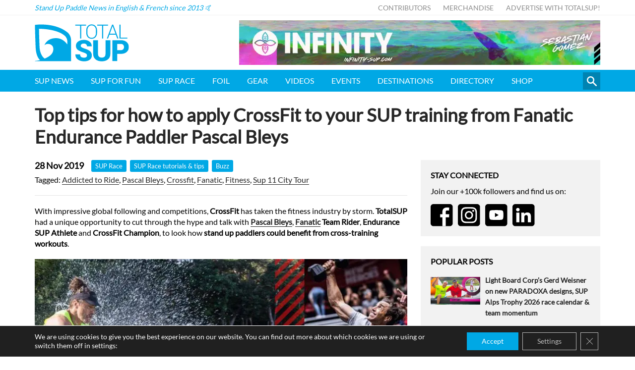

--- FILE ---
content_type: text/html
request_url: https://www.totalsup.com/news/top-tips-for-how-to-apply-crossfit-to-your-sup-training-from-fanatic-endurance-paddler-pascal-bleys/
body_size: 23042
content:
<!DOCTYPE html>
<html lang="en">
<head>
<meta http-equiv="X-UA-Compatible" content="IE=edge" />
<meta http-equiv="Content-Type" content="text/html; charset=utf-8" />
<meta name="apple-mobile-web-app-title" content="TotalSUP">
<meta name="viewport" content="width=device-width, initial-scale=1.0">
<link rel="shortcut icon" href="https://esejgc9pyjx.exactdn.com/wp-content/themes/totalsup/static/min/img/sites/totalsup/favicon.png" />
<style>img:is([sizes="auto" i], [sizes^="auto," i]) { contain-intrinsic-size: 3000px 1500px }</style>
<!-- All in One SEO Pro 4.8.1.1 - aioseo.com -->
<title>Top tips for how to apply CrossFit to your SUP training from Fanatic Endurance Paddler Pascal Bleys | TotalSUP</title>
<meta name="description" content="With impressive global following and competitions, CrossFit has taken the fitness industry by storm. TotalSUP had a unique opportunity to cut through the hype and talk with Pascal Bleys, Fanatic Team Rider, Endurance SUP Athlete and CrossFit Champion, to look how stand up paddlers could benefit from cross-training workouts. Hi Pascal, massive congratulations on your" />
<meta name="robots" content="max-image-preview:large" />
<meta name="author" content="Anna Nadolna"/>
<link rel="canonical" href="https://www.totalsup.com/news/top-tips-for-how-to-apply-crossfit-to-your-sup-training-from-fanatic-endurance-paddler-pascal-bleys/" />
<meta name="generator" content="All in One SEO Pro (AIOSEO) 4.8.1.1" />
<meta property="og:locale" content="en_US" />
<meta property="og:site_name" content="TotalSUP - Stand Up Paddle" />
<meta property="og:type" content="article" />
<meta property="og:title" content="Top tips for how to apply CrossFit to your SUP training from Fanatic Endurance Paddler Pascal Bleys | TotalSUP" />
<meta property="og:description" content="With impressive global following and competitions, CrossFit has taken the fitness industry by storm. TotalSUP had a unique opportunity to cut through the hype and talk with Pascal Bleys, Fanatic Team Rider, Endurance SUP Athlete and CrossFit Champion, to look how stand up paddlers could benefit from cross-training workouts. Hi Pascal, massive congratulations on your" />
<meta property="og:url" content="https://www.totalsup.com/news/top-tips-for-how-to-apply-crossfit-to-your-sup-training-from-fanatic-endurance-paddler-pascal-bleys/" />
<meta property="fb:app_id" content="1159898930687280" />
<meta property="og:image" content="https://esejgc9pyjx.exactdn.com/wp-content/uploads/2019/11/Fanatic-SUP_Pascal-Bleys_Crossfit.png" />
<meta property="og:image:secure_url" content="https://esejgc9pyjx.exactdn.com/wp-content/uploads/2019/11/Fanatic-SUP_Pascal-Bleys_Crossfit.png" />
<meta property="og:image:width" content="710" />
<meta property="og:image:height" content="400" />
<meta property="article:published_time" content="2019-11-28T18:03:08+00:00" />
<meta property="article:modified_time" content="2019-11-28T18:03:08+00:00" />
<meta property="article:publisher" content="https://www.facebook.com/totalsupofficial" />
<meta name="twitter:card" content="summary" />
<meta name="twitter:title" content="Top tips for how to apply CrossFit to your SUP training from Fanatic Endurance Paddler Pascal Bleys | TotalSUP" />
<meta name="twitter:description" content="With impressive global following and competitions, CrossFit has taken the fitness industry by storm. TotalSUP had a unique opportunity to cut through the hype and talk with Pascal Bleys, Fanatic Team Rider, Endurance SUP Athlete and CrossFit Champion, to look how stand up paddlers could benefit from cross-training workouts. Hi Pascal, massive congratulations on your" />
<meta name="twitter:image" content="https://esejgc9pyjx.exactdn.com/wp-content/uploads/2019/11/Fanatic-SUP_Pascal-Bleys_Crossfit.png" />
<script type="application/ld+json" class="aioseo-schema">
{"@context":"https:\/\/schema.org","@graph":[{"@type":"Article","@id":"https:\/\/www.totalsup.com\/news\/top-tips-for-how-to-apply-crossfit-to-your-sup-training-from-fanatic-endurance-paddler-pascal-bleys\/#article","name":"Top tips for how to apply CrossFit to your SUP training from Fanatic Endurance Paddler Pascal Bleys | TotalSUP","headline":"Top tips for how to apply CrossFit to your SUP training from Fanatic Endurance Paddler Pascal Bleys","author":{"@id":"https:\/\/www.totalsup.com\/author\/anna\/#author"},"publisher":{"@id":"https:\/\/www.totalsup.com\/#organization"},"image":{"@type":"ImageObject","url":"https:\/\/esejgc9pyjx.exactdn.com\/wp-content\/uploads\/2019\/11\/Fanatic-SUP_Pascal-Bleys_Crossfit.png?strip=all&lossy=1&ssl=1","width":710,"height":400},"datePublished":"2019-11-28T19:03:08+01:00","dateModified":"2019-11-28T19:03:08+01:00","inLanguage":"en-US","mainEntityOfPage":{"@id":"https:\/\/www.totalsup.com\/news\/top-tips-for-how-to-apply-crossfit-to-your-sup-training-from-fanatic-endurance-paddler-pascal-bleys\/#webpage"},"isPartOf":{"@id":"https:\/\/www.totalsup.com\/news\/top-tips-for-how-to-apply-crossfit-to-your-sup-training-from-fanatic-endurance-paddler-pascal-bleys\/#webpage"},"articleSection":"SUP Race, SUP Race tutorials &amp; tips, Buzz, Addicted to Ride, Pascal Bleys, Crossfit, Fanatic, Fitness, Sup 11 City Tour, English"},{"@type":"BreadcrumbList","@id":"https:\/\/www.totalsup.com\/news\/top-tips-for-how-to-apply-crossfit-to-your-sup-training-from-fanatic-endurance-paddler-pascal-bleys\/#breadcrumblist","itemListElement":[{"@type":"ListItem","@id":"https:\/\/www.totalsup.com\/#listItem","position":1,"name":"Home","item":"https:\/\/www.totalsup.com\/","nextItem":{"@type":"ListItem","@id":"https:\/\/www.totalsup.com\/news\/top-tips-for-how-to-apply-crossfit-to-your-sup-training-from-fanatic-endurance-paddler-pascal-bleys\/#listItem","name":"Top tips for how to apply CrossFit to your SUP training from Fanatic Endurance Paddler Pascal Bleys"}},{"@type":"ListItem","@id":"https:\/\/www.totalsup.com\/news\/top-tips-for-how-to-apply-crossfit-to-your-sup-training-from-fanatic-endurance-paddler-pascal-bleys\/#listItem","position":2,"name":"Top tips for how to apply CrossFit to your SUP training from Fanatic Endurance Paddler Pascal Bleys","previousItem":{"@type":"ListItem","@id":"https:\/\/www.totalsup.com\/#listItem","name":"Home"}}]},{"@type":"Organization","@id":"https:\/\/www.totalsup.com\/#organization","name":"TotalSUP","description":"Stand Up Paddle News in English & French since 2013 \ud83e\udd19","url":"https:\/\/www.totalsup.com\/","sameAs":["https:\/\/www.instagram.com\/totalsup"]},{"@type":"Person","@id":"https:\/\/www.totalsup.com\/author\/anna\/#author","url":"https:\/\/www.totalsup.com\/author\/anna\/","name":"Anna Nadolna","image":{"@type":"ImageObject","url":"https:\/\/secure.gravatar.com\/avatar\/741a6a4d96dc6052a80942bfefa13fe9?s=96&d=mm&r=g"}},{"@type":"WebPage","@id":"https:\/\/www.totalsup.com\/news\/top-tips-for-how-to-apply-crossfit-to-your-sup-training-from-fanatic-endurance-paddler-pascal-bleys\/#webpage","url":"https:\/\/www.totalsup.com\/news\/top-tips-for-how-to-apply-crossfit-to-your-sup-training-from-fanatic-endurance-paddler-pascal-bleys\/","name":"Top tips for how to apply CrossFit to your SUP training from Fanatic Endurance Paddler Pascal Bleys | TotalSUP","description":"With impressive global following and competitions, CrossFit has taken the fitness industry by storm. TotalSUP had a unique opportunity to cut through the hype and talk with Pascal Bleys, Fanatic Team Rider, Endurance SUP Athlete and CrossFit Champion, to look how stand up paddlers could benefit from cross-training workouts. Hi Pascal, massive congratulations on your","inLanguage":"en-US","isPartOf":{"@id":"https:\/\/www.totalsup.com\/#website"},"breadcrumb":{"@id":"https:\/\/www.totalsup.com\/news\/top-tips-for-how-to-apply-crossfit-to-your-sup-training-from-fanatic-endurance-paddler-pascal-bleys\/#breadcrumblist"},"author":{"@id":"https:\/\/www.totalsup.com\/author\/anna\/#author"},"creator":{"@id":"https:\/\/www.totalsup.com\/author\/anna\/#author"},"image":{"@type":"ImageObject","url":"https:\/\/esejgc9pyjx.exactdn.com\/wp-content\/uploads\/2019\/11\/Fanatic-SUP_Pascal-Bleys_Crossfit.png?strip=all&lossy=1&ssl=1","@id":"https:\/\/www.totalsup.com\/news\/top-tips-for-how-to-apply-crossfit-to-your-sup-training-from-fanatic-endurance-paddler-pascal-bleys\/#mainImage","width":710,"height":400},"primaryImageOfPage":{"@id":"https:\/\/www.totalsup.com\/news\/top-tips-for-how-to-apply-crossfit-to-your-sup-training-from-fanatic-endurance-paddler-pascal-bleys\/#mainImage"},"datePublished":"2019-11-28T19:03:08+01:00","dateModified":"2019-11-28T19:03:08+01:00"},{"@type":"WebSite","@id":"https:\/\/www.totalsup.com\/#website","url":"https:\/\/www.totalsup.com\/","name":"TotalSUP","description":"Stand Up Paddle News in English & French since 2013 \ud83e\udd19","inLanguage":"en-US","publisher":{"@id":"https:\/\/www.totalsup.com\/#organization"}}]}
</script>
<!-- All in One SEO Pro -->
<link rel='dns-prefetch' href='//esejgc9pyjx.exactdn.com' />
<link rel='preconnect' href='//esejgc9pyjx.exactdn.com' />
<link rel='preconnect' href='//esejgc9pyjx.exactdn.com' crossorigin />
<script type="text/javascript" id="wpp-js" src="https://esejgc9pyjx.exactdn.com/wp-content/plugins/wordpress-popular-posts/assets/js/wpp.min.js?ver=7.2.0" data-sampling="0" data-sampling-rate="100" data-api-url="https://www.totalsup.com/wp-json/wordpress-popular-posts" data-post-id="26584" data-token="797ec19963" data-lang="0" data-debug="0"></script>
<style id='classic-theme-styles-inline-css' type='text/css'>
/*! This file is auto-generated */
.wp-block-button__link{color:#fff;background-color:#32373c;border-radius:9999px;box-shadow:none;text-decoration:none;padding:calc(.667em + 2px) calc(1.333em + 2px);font-size:1.125em}.wp-block-file__button{background:#32373c;color:#fff;text-decoration:none}
</style>
<style id='global-styles-inline-css' type='text/css'>
:root{--wp--preset--aspect-ratio--square: 1;--wp--preset--aspect-ratio--4-3: 4/3;--wp--preset--aspect-ratio--3-4: 3/4;--wp--preset--aspect-ratio--3-2: 3/2;--wp--preset--aspect-ratio--2-3: 2/3;--wp--preset--aspect-ratio--16-9: 16/9;--wp--preset--aspect-ratio--9-16: 9/16;--wp--preset--color--black: #000000;--wp--preset--color--cyan-bluish-gray: #abb8c3;--wp--preset--color--white: #ffffff;--wp--preset--color--pale-pink: #f78da7;--wp--preset--color--vivid-red: #cf2e2e;--wp--preset--color--luminous-vivid-orange: #ff6900;--wp--preset--color--luminous-vivid-amber: #fcb900;--wp--preset--color--light-green-cyan: #7bdcb5;--wp--preset--color--vivid-green-cyan: #00d084;--wp--preset--color--pale-cyan-blue: #8ed1fc;--wp--preset--color--vivid-cyan-blue: #0693e3;--wp--preset--color--vivid-purple: #9b51e0;--wp--preset--gradient--vivid-cyan-blue-to-vivid-purple: linear-gradient(135deg,rgba(6,147,227,1) 0%,rgb(155,81,224) 100%);--wp--preset--gradient--light-green-cyan-to-vivid-green-cyan: linear-gradient(135deg,rgb(122,220,180) 0%,rgb(0,208,130) 100%);--wp--preset--gradient--luminous-vivid-amber-to-luminous-vivid-orange: linear-gradient(135deg,rgba(252,185,0,1) 0%,rgba(255,105,0,1) 100%);--wp--preset--gradient--luminous-vivid-orange-to-vivid-red: linear-gradient(135deg,rgba(255,105,0,1) 0%,rgb(207,46,46) 100%);--wp--preset--gradient--very-light-gray-to-cyan-bluish-gray: linear-gradient(135deg,rgb(238,238,238) 0%,rgb(169,184,195) 100%);--wp--preset--gradient--cool-to-warm-spectrum: linear-gradient(135deg,rgb(74,234,220) 0%,rgb(151,120,209) 20%,rgb(207,42,186) 40%,rgb(238,44,130) 60%,rgb(251,105,98) 80%,rgb(254,248,76) 100%);--wp--preset--gradient--blush-light-purple: linear-gradient(135deg,rgb(255,206,236) 0%,rgb(152,150,240) 100%);--wp--preset--gradient--blush-bordeaux: linear-gradient(135deg,rgb(254,205,165) 0%,rgb(254,45,45) 50%,rgb(107,0,62) 100%);--wp--preset--gradient--luminous-dusk: linear-gradient(135deg,rgb(255,203,112) 0%,rgb(199,81,192) 50%,rgb(65,88,208) 100%);--wp--preset--gradient--pale-ocean: linear-gradient(135deg,rgb(255,245,203) 0%,rgb(182,227,212) 50%,rgb(51,167,181) 100%);--wp--preset--gradient--electric-grass: linear-gradient(135deg,rgb(202,248,128) 0%,rgb(113,206,126) 100%);--wp--preset--gradient--midnight: linear-gradient(135deg,rgb(2,3,129) 0%,rgb(40,116,252) 100%);--wp--preset--font-size--small: 13px;--wp--preset--font-size--medium: 20px;--wp--preset--font-size--large: 36px;--wp--preset--font-size--x-large: 42px;--wp--preset--spacing--20: 0.44rem;--wp--preset--spacing--30: 0.67rem;--wp--preset--spacing--40: 1rem;--wp--preset--spacing--50: 1.5rem;--wp--preset--spacing--60: 2.25rem;--wp--preset--spacing--70: 3.38rem;--wp--preset--spacing--80: 5.06rem;--wp--preset--shadow--natural: 6px 6px 9px rgba(0, 0, 0, 0.2);--wp--preset--shadow--deep: 12px 12px 50px rgba(0, 0, 0, 0.4);--wp--preset--shadow--sharp: 6px 6px 0px rgba(0, 0, 0, 0.2);--wp--preset--shadow--outlined: 6px 6px 0px -3px rgba(255, 255, 255, 1), 6px 6px rgba(0, 0, 0, 1);--wp--preset--shadow--crisp: 6px 6px 0px rgba(0, 0, 0, 1);}:where(.is-layout-flex){gap: 0.5em;}:where(.is-layout-grid){gap: 0.5em;}body .is-layout-flex{display: flex;}.is-layout-flex{flex-wrap: wrap;align-items: center;}.is-layout-flex > :is(*, div){margin: 0;}body .is-layout-grid{display: grid;}.is-layout-grid > :is(*, div){margin: 0;}:where(.wp-block-columns.is-layout-flex){gap: 2em;}:where(.wp-block-columns.is-layout-grid){gap: 2em;}:where(.wp-block-post-template.is-layout-flex){gap: 1.25em;}:where(.wp-block-post-template.is-layout-grid){gap: 1.25em;}.has-black-color{color: var(--wp--preset--color--black) !important;}.has-cyan-bluish-gray-color{color: var(--wp--preset--color--cyan-bluish-gray) !important;}.has-white-color{color: var(--wp--preset--color--white) !important;}.has-pale-pink-color{color: var(--wp--preset--color--pale-pink) !important;}.has-vivid-red-color{color: var(--wp--preset--color--vivid-red) !important;}.has-luminous-vivid-orange-color{color: var(--wp--preset--color--luminous-vivid-orange) !important;}.has-luminous-vivid-amber-color{color: var(--wp--preset--color--luminous-vivid-amber) !important;}.has-light-green-cyan-color{color: var(--wp--preset--color--light-green-cyan) !important;}.has-vivid-green-cyan-color{color: var(--wp--preset--color--vivid-green-cyan) !important;}.has-pale-cyan-blue-color{color: var(--wp--preset--color--pale-cyan-blue) !important;}.has-vivid-cyan-blue-color{color: var(--wp--preset--color--vivid-cyan-blue) !important;}.has-vivid-purple-color{color: var(--wp--preset--color--vivid-purple) !important;}.has-black-background-color{background-color: var(--wp--preset--color--black) !important;}.has-cyan-bluish-gray-background-color{background-color: var(--wp--preset--color--cyan-bluish-gray) !important;}.has-white-background-color{background-color: var(--wp--preset--color--white) !important;}.has-pale-pink-background-color{background-color: var(--wp--preset--color--pale-pink) !important;}.has-vivid-red-background-color{background-color: var(--wp--preset--color--vivid-red) !important;}.has-luminous-vivid-orange-background-color{background-color: var(--wp--preset--color--luminous-vivid-orange) !important;}.has-luminous-vivid-amber-background-color{background-color: var(--wp--preset--color--luminous-vivid-amber) !important;}.has-light-green-cyan-background-color{background-color: var(--wp--preset--color--light-green-cyan) !important;}.has-vivid-green-cyan-background-color{background-color: var(--wp--preset--color--vivid-green-cyan) !important;}.has-pale-cyan-blue-background-color{background-color: var(--wp--preset--color--pale-cyan-blue) !important;}.has-vivid-cyan-blue-background-color{background-color: var(--wp--preset--color--vivid-cyan-blue) !important;}.has-vivid-purple-background-color{background-color: var(--wp--preset--color--vivid-purple) !important;}.has-black-border-color{border-color: var(--wp--preset--color--black) !important;}.has-cyan-bluish-gray-border-color{border-color: var(--wp--preset--color--cyan-bluish-gray) !important;}.has-white-border-color{border-color: var(--wp--preset--color--white) !important;}.has-pale-pink-border-color{border-color: var(--wp--preset--color--pale-pink) !important;}.has-vivid-red-border-color{border-color: var(--wp--preset--color--vivid-red) !important;}.has-luminous-vivid-orange-border-color{border-color: var(--wp--preset--color--luminous-vivid-orange) !important;}.has-luminous-vivid-amber-border-color{border-color: var(--wp--preset--color--luminous-vivid-amber) !important;}.has-light-green-cyan-border-color{border-color: var(--wp--preset--color--light-green-cyan) !important;}.has-vivid-green-cyan-border-color{border-color: var(--wp--preset--color--vivid-green-cyan) !important;}.has-pale-cyan-blue-border-color{border-color: var(--wp--preset--color--pale-cyan-blue) !important;}.has-vivid-cyan-blue-border-color{border-color: var(--wp--preset--color--vivid-cyan-blue) !important;}.has-vivid-purple-border-color{border-color: var(--wp--preset--color--vivid-purple) !important;}.has-vivid-cyan-blue-to-vivid-purple-gradient-background{background: var(--wp--preset--gradient--vivid-cyan-blue-to-vivid-purple) !important;}.has-light-green-cyan-to-vivid-green-cyan-gradient-background{background: var(--wp--preset--gradient--light-green-cyan-to-vivid-green-cyan) !important;}.has-luminous-vivid-amber-to-luminous-vivid-orange-gradient-background{background: var(--wp--preset--gradient--luminous-vivid-amber-to-luminous-vivid-orange) !important;}.has-luminous-vivid-orange-to-vivid-red-gradient-background{background: var(--wp--preset--gradient--luminous-vivid-orange-to-vivid-red) !important;}.has-very-light-gray-to-cyan-bluish-gray-gradient-background{background: var(--wp--preset--gradient--very-light-gray-to-cyan-bluish-gray) !important;}.has-cool-to-warm-spectrum-gradient-background{background: var(--wp--preset--gradient--cool-to-warm-spectrum) !important;}.has-blush-light-purple-gradient-background{background: var(--wp--preset--gradient--blush-light-purple) !important;}.has-blush-bordeaux-gradient-background{background: var(--wp--preset--gradient--blush-bordeaux) !important;}.has-luminous-dusk-gradient-background{background: var(--wp--preset--gradient--luminous-dusk) !important;}.has-pale-ocean-gradient-background{background: var(--wp--preset--gradient--pale-ocean) !important;}.has-electric-grass-gradient-background{background: var(--wp--preset--gradient--electric-grass) !important;}.has-midnight-gradient-background{background: var(--wp--preset--gradient--midnight) !important;}.has-small-font-size{font-size: var(--wp--preset--font-size--small) !important;}.has-medium-font-size{font-size: var(--wp--preset--font-size--medium) !important;}.has-large-font-size{font-size: var(--wp--preset--font-size--large) !important;}.has-x-large-font-size{font-size: var(--wp--preset--font-size--x-large) !important;}
:where(.wp-block-post-template.is-layout-flex){gap: 1.25em;}:where(.wp-block-post-template.is-layout-grid){gap: 1.25em;}
:where(.wp-block-columns.is-layout-flex){gap: 2em;}:where(.wp-block-columns.is-layout-grid){gap: 2em;}
:root :where(.wp-block-pullquote){font-size: 1.5em;line-height: 1.6;}
</style>
<link rel='stylesheet' id='cs-styles-css' href='https://esejgc9pyjx.exactdn.com/wp-content/themes/totalsup/static/min/css/totalsup.min.css?ver=1.10' type='text/css' media='all' />
<link rel='stylesheet' id='cs-fonts-css' href='https://esejgc9pyjx.exactdn.com/easyio-fonts/css?family=Lato&#038;ver=1.0' type='text/css' media='all' />
<link rel='stylesheet' id='moove_gdpr_frontend-css' href='https://esejgc9pyjx.exactdn.com/wp-content/plugins/gdpr-cookie-compliance/dist/styles/gdpr-main-nf.css?ver=4.16.1' type='text/css' media='all' />
<style id='moove_gdpr_frontend-inline-css' type='text/css'>
#moove_gdpr_cookie_modal .moove-gdpr-modal-content .moove-gdpr-tab-main h3.tab-title, 
#moove_gdpr_cookie_modal .moove-gdpr-modal-content .moove-gdpr-tab-main span.tab-title,
#moove_gdpr_cookie_modal .moove-gdpr-modal-content .moove-gdpr-modal-left-content #moove-gdpr-menu li a, 
#moove_gdpr_cookie_modal .moove-gdpr-modal-content .moove-gdpr-modal-left-content #moove-gdpr-menu li button,
#moove_gdpr_cookie_modal .moove-gdpr-modal-content .moove-gdpr-modal-left-content .moove-gdpr-branding-cnt a,
#moove_gdpr_cookie_modal .moove-gdpr-modal-content .moove-gdpr-modal-footer-content .moove-gdpr-button-holder a.mgbutton, 
#moove_gdpr_cookie_modal .moove-gdpr-modal-content .moove-gdpr-modal-footer-content .moove-gdpr-button-holder button.mgbutton,
#moove_gdpr_cookie_modal .cookie-switch .cookie-slider:after, 
#moove_gdpr_cookie_modal .cookie-switch .slider:after, 
#moove_gdpr_cookie_modal .switch .cookie-slider:after, 
#moove_gdpr_cookie_modal .switch .slider:after,
#moove_gdpr_cookie_info_bar .moove-gdpr-info-bar-container .moove-gdpr-info-bar-content p, 
#moove_gdpr_cookie_info_bar .moove-gdpr-info-bar-container .moove-gdpr-info-bar-content p a,
#moove_gdpr_cookie_info_bar .moove-gdpr-info-bar-container .moove-gdpr-info-bar-content a.mgbutton, 
#moove_gdpr_cookie_info_bar .moove-gdpr-info-bar-container .moove-gdpr-info-bar-content button.mgbutton,
#moove_gdpr_cookie_modal .moove-gdpr-modal-content .moove-gdpr-tab-main .moove-gdpr-tab-main-content h1, 
#moove_gdpr_cookie_modal .moove-gdpr-modal-content .moove-gdpr-tab-main .moove-gdpr-tab-main-content h2, 
#moove_gdpr_cookie_modal .moove-gdpr-modal-content .moove-gdpr-tab-main .moove-gdpr-tab-main-content h3, 
#moove_gdpr_cookie_modal .moove-gdpr-modal-content .moove-gdpr-tab-main .moove-gdpr-tab-main-content h4, 
#moove_gdpr_cookie_modal .moove-gdpr-modal-content .moove-gdpr-tab-main .moove-gdpr-tab-main-content h5, 
#moove_gdpr_cookie_modal .moove-gdpr-modal-content .moove-gdpr-tab-main .moove-gdpr-tab-main-content h6,
#moove_gdpr_cookie_modal .moove-gdpr-modal-content.moove_gdpr_modal_theme_v2 .moove-gdpr-modal-title .tab-title,
#moove_gdpr_cookie_modal .moove-gdpr-modal-content.moove_gdpr_modal_theme_v2 .moove-gdpr-tab-main h3.tab-title, 
#moove_gdpr_cookie_modal .moove-gdpr-modal-content.moove_gdpr_modal_theme_v2 .moove-gdpr-tab-main span.tab-title,
#moove_gdpr_cookie_modal .moove-gdpr-modal-content.moove_gdpr_modal_theme_v2 .moove-gdpr-branding-cnt a {
font-weight: inherit				}
#moove_gdpr_cookie_modal,#moove_gdpr_cookie_info_bar,.gdpr_cookie_settings_shortcode_content{font-family:inherit}#moove_gdpr_save_popup_settings_button{background-color:#373737;color:#fff}#moove_gdpr_save_popup_settings_button:hover{background-color:#000}#moove_gdpr_cookie_info_bar .moove-gdpr-info-bar-container .moove-gdpr-info-bar-content a.mgbutton,#moove_gdpr_cookie_info_bar .moove-gdpr-info-bar-container .moove-gdpr-info-bar-content button.mgbutton{background-color:#00a8e5}#moove_gdpr_cookie_modal .moove-gdpr-modal-content .moove-gdpr-modal-footer-content .moove-gdpr-button-holder a.mgbutton,#moove_gdpr_cookie_modal .moove-gdpr-modal-content .moove-gdpr-modal-footer-content .moove-gdpr-button-holder button.mgbutton,.gdpr_cookie_settings_shortcode_content .gdpr-shr-button.button-green{background-color:#00a8e5;border-color:#00a8e5}#moove_gdpr_cookie_modal .moove-gdpr-modal-content .moove-gdpr-modal-footer-content .moove-gdpr-button-holder a.mgbutton:hover,#moove_gdpr_cookie_modal .moove-gdpr-modal-content .moove-gdpr-modal-footer-content .moove-gdpr-button-holder button.mgbutton:hover,.gdpr_cookie_settings_shortcode_content .gdpr-shr-button.button-green:hover{background-color:#fff;color:#00a8e5}#moove_gdpr_cookie_modal .moove-gdpr-modal-content .moove-gdpr-modal-close i,#moove_gdpr_cookie_modal .moove-gdpr-modal-content .moove-gdpr-modal-close span.gdpr-icon{background-color:#00a8e5;border:1px solid #00a8e5}#moove_gdpr_cookie_info_bar span.change-settings-button.focus-g,#moove_gdpr_cookie_info_bar span.change-settings-button:focus,#moove_gdpr_cookie_info_bar button.change-settings-button.focus-g,#moove_gdpr_cookie_info_bar button.change-settings-button:focus{-webkit-box-shadow:0 0 1px 3px #00a8e5;-moz-box-shadow:0 0 1px 3px #00a8e5;box-shadow:0 0 1px 3px #00a8e5}#moove_gdpr_cookie_modal .moove-gdpr-modal-content .moove-gdpr-modal-close i:hover,#moove_gdpr_cookie_modal .moove-gdpr-modal-content .moove-gdpr-modal-close span.gdpr-icon:hover,#moove_gdpr_cookie_info_bar span[data-href]>u.change-settings-button{color:#00a8e5}#moove_gdpr_cookie_modal .moove-gdpr-modal-content .moove-gdpr-modal-left-content #moove-gdpr-menu li.menu-item-selected a span.gdpr-icon,#moove_gdpr_cookie_modal .moove-gdpr-modal-content .moove-gdpr-modal-left-content #moove-gdpr-menu li.menu-item-selected button span.gdpr-icon{color:inherit}#moove_gdpr_cookie_modal .moove-gdpr-modal-content .moove-gdpr-modal-left-content #moove-gdpr-menu li a span.gdpr-icon,#moove_gdpr_cookie_modal .moove-gdpr-modal-content .moove-gdpr-modal-left-content #moove-gdpr-menu li button span.gdpr-icon{color:inherit}#moove_gdpr_cookie_modal .gdpr-acc-link{line-height:0;font-size:0;color:transparent;position:absolute}#moove_gdpr_cookie_modal .moove-gdpr-modal-content .moove-gdpr-modal-close:hover i,#moove_gdpr_cookie_modal .moove-gdpr-modal-content .moove-gdpr-modal-left-content #moove-gdpr-menu li a,#moove_gdpr_cookie_modal .moove-gdpr-modal-content .moove-gdpr-modal-left-content #moove-gdpr-menu li button,#moove_gdpr_cookie_modal .moove-gdpr-modal-content .moove-gdpr-modal-left-content #moove-gdpr-menu li button i,#moove_gdpr_cookie_modal .moove-gdpr-modal-content .moove-gdpr-modal-left-content #moove-gdpr-menu li a i,#moove_gdpr_cookie_modal .moove-gdpr-modal-content .moove-gdpr-tab-main .moove-gdpr-tab-main-content a:hover,#moove_gdpr_cookie_info_bar.moove-gdpr-dark-scheme .moove-gdpr-info-bar-container .moove-gdpr-info-bar-content a.mgbutton:hover,#moove_gdpr_cookie_info_bar.moove-gdpr-dark-scheme .moove-gdpr-info-bar-container .moove-gdpr-info-bar-content button.mgbutton:hover,#moove_gdpr_cookie_info_bar.moove-gdpr-dark-scheme .moove-gdpr-info-bar-container .moove-gdpr-info-bar-content a:hover,#moove_gdpr_cookie_info_bar.moove-gdpr-dark-scheme .moove-gdpr-info-bar-container .moove-gdpr-info-bar-content button:hover,#moove_gdpr_cookie_info_bar.moove-gdpr-dark-scheme .moove-gdpr-info-bar-container .moove-gdpr-info-bar-content span.change-settings-button:hover,#moove_gdpr_cookie_info_bar.moove-gdpr-dark-scheme .moove-gdpr-info-bar-container .moove-gdpr-info-bar-content button.change-settings-button:hover,#moove_gdpr_cookie_info_bar.moove-gdpr-dark-scheme .moove-gdpr-info-bar-container .moove-gdpr-info-bar-content u.change-settings-button:hover,#moove_gdpr_cookie_info_bar span[data-href]>u.change-settings-button,#moove_gdpr_cookie_info_bar.moove-gdpr-dark-scheme .moove-gdpr-info-bar-container .moove-gdpr-info-bar-content a.mgbutton.focus-g,#moove_gdpr_cookie_info_bar.moove-gdpr-dark-scheme .moove-gdpr-info-bar-container .moove-gdpr-info-bar-content button.mgbutton.focus-g,#moove_gdpr_cookie_info_bar.moove-gdpr-dark-scheme .moove-gdpr-info-bar-container .moove-gdpr-info-bar-content a.focus-g,#moove_gdpr_cookie_info_bar.moove-gdpr-dark-scheme .moove-gdpr-info-bar-container .moove-gdpr-info-bar-content button.focus-g,#moove_gdpr_cookie_info_bar.moove-gdpr-dark-scheme .moove-gdpr-info-bar-container .moove-gdpr-info-bar-content a.mgbutton:focus,#moove_gdpr_cookie_info_bar.moove-gdpr-dark-scheme .moove-gdpr-info-bar-container .moove-gdpr-info-bar-content button.mgbutton:focus,#moove_gdpr_cookie_info_bar.moove-gdpr-dark-scheme .moove-gdpr-info-bar-container .moove-gdpr-info-bar-content a:focus,#moove_gdpr_cookie_info_bar.moove-gdpr-dark-scheme .moove-gdpr-info-bar-container .moove-gdpr-info-bar-content button:focus,#moove_gdpr_cookie_info_bar.moove-gdpr-dark-scheme .moove-gdpr-info-bar-container .moove-gdpr-info-bar-content span.change-settings-button.focus-g,span.change-settings-button:focus,button.change-settings-button.focus-g,button.change-settings-button:focus,#moove_gdpr_cookie_info_bar.moove-gdpr-dark-scheme .moove-gdpr-info-bar-container .moove-gdpr-info-bar-content u.change-settings-button.focus-g,#moove_gdpr_cookie_info_bar.moove-gdpr-dark-scheme .moove-gdpr-info-bar-container .moove-gdpr-info-bar-content u.change-settings-button:focus{color:#00a8e5}#moove_gdpr_cookie_modal .moove-gdpr-branding.focus-g span,#moove_gdpr_cookie_modal .moove-gdpr-modal-content .moove-gdpr-tab-main a.focus-g{color:#00a8e5}#moove_gdpr_cookie_modal.gdpr_lightbox-hide{display:none}#moove_gdpr_cookie_info_bar .moove-gdpr-info-bar-container .moove-gdpr-info-bar-content a.mgbutton,#moove_gdpr_cookie_info_bar .moove-gdpr-info-bar-container .moove-gdpr-info-bar-content button.mgbutton,#moove_gdpr_cookie_modal .moove-gdpr-modal-content .moove-gdpr-modal-footer-content .moove-gdpr-button-holder a.mgbutton,#moove_gdpr_cookie_modal .moove-gdpr-modal-content .moove-gdpr-modal-footer-content .moove-gdpr-button-holder button.mgbutton,.gdpr-shr-button,#moove_gdpr_cookie_info_bar .moove-gdpr-infobar-close-btn{border-radius:0}
</style>
<script type="text/javascript" src="https://esejgc9pyjx.exactdn.com/wp-includes/js/jquery/jquery.min.js?ver=3.7.1" id="jquery-core-js"></script>
<script type="text/javascript" src="https://esejgc9pyjx.exactdn.com/wp-includes/js/jquery/jquery-migrate.min.js?ver=3.4.1" id="jquery-migrate-js"></script>
<link rel="https://api.w.org/" href="https://www.totalsup.com/wp-json/" /><link rel="alternate" title="JSON" type="application/json" href="https://www.totalsup.com/wp-json/wp/v2/posts/26584" /><link rel="alternate" title="oEmbed (JSON)" type="application/json+oembed" href="https://www.totalsup.com/wp-json/oembed/1.0/embed?url=https%3A%2F%2Fwww.totalsup.com%2Fnews%2Ftop-tips-for-how-to-apply-crossfit-to-your-sup-training-from-fanatic-endurance-paddler-pascal-bleys%2F" />
<link rel="alternate" title="oEmbed (XML)" type="text/xml+oembed" href="https://www.totalsup.com/wp-json/oembed/1.0/embed?url=https%3A%2F%2Fwww.totalsup.com%2Fnews%2Ftop-tips-for-how-to-apply-crossfit-to-your-sup-training-from-fanatic-endurance-paddler-pascal-bleys%2F&#038;format=xml" />
<!-- This site is using AdRotate v5.6.4 Professional to display their advertisements - https://ajdg.solutions/ -->
<!-- AdRotate CSS -->
<style type="text/css" media="screen">
.g { margin:0px; padding:0px; overflow:hidden; line-height:1; zoom:1; }
.g img { height:auto; }
.g-col { position:relative; float:left; }
.g-col:first-child { margin-left: 0; }
.g-col:last-child { margin-right: 0; }
@media only screen and (max-width: 480px) {
.g-col, .g-dyn, .g-single { width:100%; margin-left:0; margin-right:0; }
}
</style>
<!-- /AdRotate CSS -->
<style id="wpp-loading-animation-styles">@-webkit-keyframes bgslide{from{background-position-x:0}to{background-position-x:-200%}}@keyframes bgslide{from{background-position-x:0}to{background-position-x:-200%}}.wpp-widget-block-placeholder,.wpp-shortcode-placeholder{margin:0 auto;width:60px;height:3px;background:#dd3737;background:linear-gradient(90deg,#dd3737 0%,#571313 10%,#dd3737 100%);background-size:200% auto;border-radius:3px;-webkit-animation:bgslide 1s infinite linear;animation:bgslide 1s infinite linear}</style>
<noscript><style>.lazyload[data-src]{display:none !important;}</style></noscript><style>.lazyload{background-image:none !important;}.lazyload:before{background-image:none !important;}</style>
<meta name="google-site-verification" content="OTnt_HZZ-WyTAOy8-lNgmWCvwJkRTnNlV1zhT0icdno" />
<script async src="https://pagead2.googlesyndication.com/pagead/js/adsbygoogle.js?client=ca-pub-2953056852445093" crossorigin="anonymous"></script>
<!-- Global site tag (gtag.js) - Google Analytics -->
<script async src="https://www.googletagmanager.com/gtag/js?id=UA-47364260-1"></script>
<script>
window.dataLayer = window.dataLayer || [];
function gtag(){dataLayer.push(arguments);}
gtag('js', new Date());
gtag('config', 'UA-47364260-1');
</script>
<!-- Mouseflow -->
<script type="text/javascript">
window._mfq = window._mfq || [];
(function() {
var mf = document.createElement("script");
mf.type = "text/javascript"; mf.defer = true;
mf.src = "//cdn.mouseflow.com/projects/a1ae6af6-35be-44af-b266-75a91993e5e2.js";
document.getElementsByTagName("head")[0].appendChild(mf);
})();
</script>
</head>
<body class="post-template-default single single-post postid-26584 single-format-standard">
<nav class="topbar">
<div class="topbar-inner">
<div class="topbar-strapline">
Stand Up Paddle News in English &amp; French since 2013 🤙		</div>
<ul id="menu-top" class="menu"><li id="menu-item-33122" class="menu-item menu-item-type-post_type menu-item-object-page menu-item-33122"><a href="https://www.totalsup.com/contributors/">Contributors</a></li>
<li id="menu-item-32891" class="menu-item menu-item-type-custom menu-item-object-custom menu-item-32891"><a href="https://shop.totalsup.com/">Merchandise</a></li>
<li id="menu-item-86" class="menu-item menu-item-type-post_type menu-item-object-page menu-item-86"><a href="https://www.totalsup.com/advertise/">Advertise with TotalSUP!</a></li>
</ul>	</div>
</nav>
<header class="header">
<div class="container">
<div class="header-wrapper">
<div class="header-logo">
<a href="/">
<img src="[data-uri]" alt="TotalSUP" data-src="https://esejgc9pyjx.exactdn.com/wp-content/themes/totalsup/static/min/img/sites/totalsup/logo.svg" decoding="async" class="lazyload"><noscript><img src="https://esejgc9pyjx.exactdn.com/wp-content/themes/totalsup/static/min/img/sites/totalsup/logo.svg" alt="TotalSUP" data-eio="l"></noscript>
</a>	
</div>
<div class="header-mobile">
<span>Menu</span> 
<div class="header-burger">
<span class="l1"></span>
<span class="l2"></span>
<span class="l3"></span>
</div>
</div>
<div class="header-banner header-banner--desktop">
<div class="g g-1"><div class="g-single a-65"><a data-track="NjUsMSwxLDYw" href="https://infinity-sup.com/" target="_blank" class="bannerTracking gofollow" data-category="Display" data-action="Infinity" data-label="Top" data-value="0">
<img src="[data-uri]" data-src="https://esejgc9pyjx.exactdn.com/wp-content/uploads/2025/04/sebastiangomez728X90.png?strip=all&lossy=1&ssl=1" decoding="async" class="lazyload" data-eio-rwidth="728" data-eio-rheight="90" /><noscript><img src="https://esejgc9pyjx.exactdn.com/wp-content/uploads/2025/04/sebastiangomez728X90.png?strip=all&lossy=1&ssl=1" data-eio="l" /></noscript></a></div></div>			</div>
</div>
</div>
<div class="header-banner header-banner--mobile">
<div class="container">
<div class="g g-1"><div class="g-single a-65"><a data-track="NjUsMSwxLDYw" href="https://infinity-sup.com/" target="_blank" class="bannerTracking gofollow" data-category="Display" data-action="Infinity" data-label="Top" data-value="0">
<img src="[data-uri]" data-src="https://esejgc9pyjx.exactdn.com/wp-content/uploads/2025/04/sebastiangomez728X90.png?strip=all&lossy=1&ssl=1" decoding="async" class="lazyload" data-eio-rwidth="728" data-eio-rheight="90" /><noscript><img src="https://esejgc9pyjx.exactdn.com/wp-content/uploads/2025/04/sebastiangomez728X90.png?strip=all&lossy=1&ssl=1" data-eio="l" /></noscript></a></div></div>		</div>
</div>
</header>
<nav class="navigation">
<div class="container">
<div class="navigation-wrapper">
<ul id="menu-primary" class="navigation-menu"><li id="menu-item-48600" class="menu-item menu-item-type-post_type menu-item-object-page menu-item-48600"><a href="https://www.totalsup.com/sup-news/">SUP News</a></li>
<li id="menu-item-48662" class="menu-item menu-item-type-taxonomy menu-item-object-category menu-item-48662"><a href="https://www.totalsup.com/category/stand-up-paddle-for-fun/">SUP for FUN</a></li>
<li id="menu-item-34829" class="menu-item menu-item-type-taxonomy menu-item-object-category current-post-ancestor current-menu-parent current-post-parent menu-item-34829"><a href="https://www.totalsup.com/category/sup-race/">SUP Race</a></li>
<li id="menu-item-48661" class="menu-item menu-item-type-taxonomy menu-item-object-category menu-item-48661"><a href="https://www.totalsup.com/category/foil/">Foil</a></li>
<li id="menu-item-34844" class="menu-item menu-item-type-taxonomy menu-item-object-category menu-item-34844"><a href="https://www.totalsup.com/category/stand-up-paddle-for-fun/sup-gear/">Gear</a></li>
<li id="menu-item-111" class="menu-item menu-item-type-custom menu-item-object-custom menu-item-111"><a href="/videos">Videos</a></li>
<li id="menu-item-48926" class="menu-item menu-item-type-post_type menu-item-object-page menu-item-48926"><a href="https://www.totalsup.com/events/">Events</a></li>
<li id="menu-item-188" class="menu-item menu-item-type-post_type menu-item-object-page menu-item-188"><a href="https://www.totalsup.com/destinations/">Destinations</a></li>
<li id="menu-item-105" class="menu-item menu-item-type-post_type menu-item-object-page menu-item-105"><a href="https://www.totalsup.com/directory/">Directory</a></li>
<li id="menu-item-49033" class="menu-item menu-item-type-custom menu-item-object-custom menu-item-49033"><a href="https://shop.totalsup.com">Shop</a></li>
</ul>
<ul id="menu-top-1" class="navigation-submenu"><li class="menu-item menu-item-type-post_type menu-item-object-page menu-item-33122"><a href="https://www.totalsup.com/contributors/">Contributors</a></li>
<li class="menu-item menu-item-type-custom menu-item-object-custom menu-item-32891"><a href="https://shop.totalsup.com/">Merchandise</a></li>
<li class="menu-item menu-item-type-post_type menu-item-object-page menu-item-86"><a href="https://www.totalsup.com/advertise/">Advertise with TotalSUP!</a></li>
</ul>
<ul class="navigation-search">
<li>
<a href="javascript://" class="searchbar-icon"></a>
<ul>
<li>
<form role="search" method="get" class="searchbar-form" action="/">
<input type="text" value="" name="s" id="s" placeholder="Search TotalSUP" autocomplete="off" />
<button>Go</button>
</form>
</li>
</ul>
</li>
</ul>
</div>
</div>
</nav>
<section role="page">
<header class="grid grid-whole page-title">
<div class="grid-colum">
<h1>Top tips for how to apply CrossFit to your SUP training from Fanatic Endurance Paddler Pascal Bleys</h1>
</div>
</header>
<div class="grid grid-twothirds-onethirds">
<article class="grid-column article">
<div class="meta">
<p class="date">28 Nov 2019</p>
<ul class="post-categories">
<li><a href="https://www.totalsup.com/category/sup-race/" rel="category tag">SUP Race</a></li>
<li><a href="https://www.totalsup.com/category/sup-race/sup-tutorials-tips/" rel="category tag">SUP Race tutorials &amp; tips</a></li>
<li><a href="https://www.totalsup.com/category/buzz/" rel="category tag">Buzz</a></li></ul>						<p class='tags'>Tagged: <a href="https://www.totalsup.com/tag/addicted-to-ride/" rel="tag">Addicted to Ride</a>, <a href="https://www.totalsup.com/tag/pascal-bleys/" rel="tag">Pascal Bleys</a>, <a href="https://www.totalsup.com/tag/crossfit/" rel="tag">Crossfit</a>, <a href="https://www.totalsup.com/tag/fanatic/" rel="tag">Fanatic</a>, <a href="https://www.totalsup.com/tag/fitness/" rel="tag">Fitness</a>, <a href="https://www.totalsup.com/tag/sup-11-city-tour/" rel="tag">Sup 11 City Tour</a></p>					</div>
<p>With impressive global following and competitions, <strong>CrossFit </strong>has taken the fitness industry by storm. <strong>TotalSUP </strong>had a unique opportunity to cut through the hype and talk with <a href="https://www.instagram.com/fanaticme360/"><strong>Pascal Bleys</strong></a>, <strong><a href="https://www.fanatic.com/">Fanatic</a> Team Rider</strong>, <strong>Endurance SUP Athlete </strong>and <strong>CrossFit Champion</strong>, to look how <strong>stand up paddlers could benefit from cross-training workouts</strong>.</p>
<h2><img fetchpriority="high" decoding="async" class="alignnone wp-image-27681 size-full lazyload" src="[data-uri]" alt="" width="710" height="400"   data-src="https://esejgc9pyjx.exactdn.com/wp-content/uploads/2019/11/Fanatic-SUP_Pascal-Bleys_Crossfit.png?strip=all&lossy=1&ssl=1" data-srcset="https://esejgc9pyjx.exactdn.com/wp-content/uploads/2019/11/Fanatic-SUP_Pascal-Bleys_Crossfit.png?strip=all&amp;lossy=1&amp;ssl=1 710w, https://esejgc9pyjx.exactdn.com/wp-content/uploads/2019/11/Fanatic-SUP_Pascal-Bleys_Crossfit-345x194.png?strip=all&amp;lossy=1&amp;ssl=1 345w, https://esejgc9pyjx.exactdn.com/wp-content/uploads/2019/11/Fanatic-SUP_Pascal-Bleys_Crossfit.png?strip=all&amp;lossy=1&amp;w=142&amp;ssl=1 142w, https://esejgc9pyjx.exactdn.com/wp-content/uploads/2019/11/Fanatic-SUP_Pascal-Bleys_Crossfit.png?strip=all&amp;lossy=1&amp;w=284&amp;ssl=1 284w, https://esejgc9pyjx.exactdn.com/wp-content/uploads/2019/11/Fanatic-SUP_Pascal-Bleys_Crossfit.png?strip=all&amp;lossy=1&amp;w=426&amp;ssl=1 426w, https://esejgc9pyjx.exactdn.com/wp-content/uploads/2019/11/Fanatic-SUP_Pascal-Bleys_Crossfit.png?strip=all&amp;lossy=1&amp;w=568&amp;ssl=1 568w" data-sizes="auto" data-eio-rwidth="710" data-eio-rheight="400" /><noscript><img fetchpriority="high" decoding="async" class="alignnone wp-image-27681 size-full" src="https://esejgc9pyjx.exactdn.com/wp-content/uploads/2019/11/Fanatic-SUP_Pascal-Bleys_Crossfit.png?strip=all&lossy=1&ssl=1" alt="" width="710" height="400" srcset="https://esejgc9pyjx.exactdn.com/wp-content/uploads/2019/11/Fanatic-SUP_Pascal-Bleys_Crossfit.png?strip=all&amp;lossy=1&amp;ssl=1 710w, https://esejgc9pyjx.exactdn.com/wp-content/uploads/2019/11/Fanatic-SUP_Pascal-Bleys_Crossfit-345x194.png?strip=all&amp;lossy=1&amp;ssl=1 345w, https://esejgc9pyjx.exactdn.com/wp-content/uploads/2019/11/Fanatic-SUP_Pascal-Bleys_Crossfit.png?strip=all&amp;lossy=1&amp;w=142&amp;ssl=1 142w, https://esejgc9pyjx.exactdn.com/wp-content/uploads/2019/11/Fanatic-SUP_Pascal-Bleys_Crossfit.png?strip=all&amp;lossy=1&amp;w=284&amp;ssl=1 284w, https://esejgc9pyjx.exactdn.com/wp-content/uploads/2019/11/Fanatic-SUP_Pascal-Bleys_Crossfit.png?strip=all&amp;lossy=1&amp;w=426&amp;ssl=1 426w, https://esejgc9pyjx.exactdn.com/wp-content/uploads/2019/11/Fanatic-SUP_Pascal-Bleys_Crossfit.png?strip=all&amp;lossy=1&amp;w=568&amp;ssl=1 568w" sizes="(max-width: 710px) 100vw, 710px" data-eio="l" /></noscript>Hi Pascal, massive congratulations on your SUP 11 City Tour Grand Masters Bronze <strong>your Belgian Obstacle Racing Champ Title</strong>! Your Instagram profile resonates with pure energy, power and catching enthusiasm! From endurance SUP racing, obstacle course racing to CrossFit and strength coaching, to name just few disciplines you’re involved with &#8211; what drives you as such a multifaceted elite athlete?</h2>
<p>I just like adventure and collecting memories, doing things that are important to me and give meaning to my life. Exploring new things and challenge myself is something I pursue every day. Monotony would kill me. I was born in late 60s but <strong>I’m a product of the 80s</strong>, I started doing sports when I was five and I have never stopped since. My parents were not sporty but they gave me a chance to try everything. I had one of the first skateboards in the 70s, the first BMX (inspired by the ET movie) and a windsurfing board in the early 80s (F2 Comet).</p>
<p>I tried everything from horse riding, football to diving, you name it, I tried it all. The people who inspired me the most when I was young where Rocky and Arnold. Some of the sports I liked, others I did not. That is still the way it goes today.<strong> I see a challenge in new sports and learning new skills.</strong> The fun of getting better in something is my biggest drive. And at the end, competing with better athletes gives me a lot of joy, a feeling of being alive.</p>
<blockquote class="instagram-media" style="background: #FFF; border: 0; border-radius: 3px; box-shadow: 0 0 1px 0 rgba(0,0,0,0.5),0 1px 10px 0 rgba(0,0,0,0.15); margin: 1px; max-width: 640px; min-width: 386px; padding: 0; width: calc(100% - 2px);" data-instgrm-permalink="https://www.instagram.com/p/B2heBYxog1M/?utm_source=ig_embed&amp;utm_campaign=loading" data-instgrm-version="12">
<div style="padding: 16px;">
<p>&nbsp;</p>
<div style="display: flex; flex-direction: row; align-items: center;">
<div style="background-color: #f4f4f4; border-radius: 50%; flex-grow: 0; height: 40px; margin-right: 14px; width: 40px;"></div>
<div style="display: flex; flex-direction: column; flex-grow: 1; justify-content: center;">
<div style="background-color: #f4f4f4; border-radius: 4px; flex-grow: 0; height: 14px; margin-bottom: 6px; width: 100px;"></div>
<div style="background-color: #f4f4f4; border-radius: 4px; flex-grow: 0; height: 14px; width: 60px;"></div>
</div>
</div>
<div style="padding: 19% 0;"></div>
<div style="display: block; height: 50px; margin: 0 auto 12px; width: 50px;"></div>
<div style="padding-top: 8px;">
<div style="color: #3897f0; font-family: Arial,sans-serif; font-size: 14px; font-style: normal; font-weight: 550; line-height: 18px;">View this post on Instagram</div>
</div>
<div style="padding: 12.5% 0;"></div>
<div style="display: flex; flex-direction: row; margin-bottom: 14px; align-items: center;">
<div>
<div style="background-color: #f4f4f4; border-radius: 50%; height: 12.5px; width: 12.5px; transform: translateX(0px) translateY(7px);"></div>
<div style="background-color: #f4f4f4; height: 12.5px; transform: rotate(-45deg) translateX(3px) translateY(1px); width: 12.5px; flex-grow: 0; margin-right: 14px; margin-left: 2px;"></div>
<div style="background-color: #f4f4f4; border-radius: 50%; height: 12.5px; width: 12.5px; transform: translateX(9px) translateY(-18px);"></div>
</div>
<div style="margin-left: 8px;">
<div style="background-color: #f4f4f4; border-radius: 50%; flex-grow: 0; height: 20px; width: 20px;"></div>
<div style="width: 0; height: 0; border-top: 2px solid transparent; border-left: 6px solid #f4f4f4; border-bottom: 2px solid transparent; transform: translateX(16px) translateY(-4px) rotate(30deg);"></div>
</div>
<div style="margin-left: auto;">
<div style="width: 0px; border-top: 8px solid #F4F4F4; border-right: 8px solid transparent; transform: translateY(16px);"></div>
<div style="background-color: #f4f4f4; flex-grow: 0; height: 12px; width: 16px; transform: translateY(-4px);"></div>
<div style="width: 0; height: 0; border-top: 8px solid #F4F4F4; border-left: 8px solid transparent; transform: translateY(-4px) translateX(8px);"></div>
</div>
</div>
<div style="display: flex; flex-direction: column; flex-grow: 1; justify-content: center; margin-bottom: 24px;">
<div style="background-color: #f4f4f4; border-radius: 4px; flex-grow: 0; height: 14px; margin-bottom: 6px; width: 224px;"></div>
<div style="background-color: #f4f4f4; border-radius: 4px; flex-grow: 0; height: 14px; width: 144px;"></div>
</div>
<p>&nbsp;</p>
<p style="color: #c9c8cd; font-family: Arial,sans-serif; font-size: 14px; line-height: 17px; margin-bottom: 0; margin-top: 8px; overflow: hidden; padding: 8px 0 7px; text-align: center; text-overflow: ellipsis; white-space: nowrap;"><a style="color: #c9c8cd; font-family: Arial,sans-serif; font-size: 14px; font-style: normal; font-weight: normal; line-height: 17px; text-decoration: none;" href="https://www.instagram.com/p/B2heBYxog1M/?utm_source=ig_embed&amp;utm_campaign=loading" target="_blank" rel="noopener noreferrer">A post shared by Pascal 🚀 (@fanaticme360)</a> on <time style="font-family: Arial,sans-serif; font-size: 14px; line-height: 17px;" datetime="2019-09-17T18:48:48+00:00">Sep 17, 2019 at 11:48am PDT</time></p>
</div>
</blockquote>
<p><script async src="//www.instagram.com/embed.js"></script></p>
<h2>CrossFit has exploded globally. What’s the secret in your opinion to this fitness regimen with its WODs, dubbed the world&#8217;s most beautifully addictive workouts?</h2>
<p>I think that <strong>the secret of CrossFit is the community</strong> and the variation of workouts and how effective it is. <strong>You never train alone and everybody motivates you</strong>. You can scale every workout and it can be done by anyone. The workouts are never the same so <strong>expect the unexpected</strong>: a combination of weightlifting, gymnastics, athletics and much more. The movements are functional and done under high intensity. The<strong> purpose is to build your power</strong> and conditioning to make you an allround athlete. One of the key aspects of CrossFit is that everybody knows everyone, it’s a one big family within which we’re motivating each other, it’s different than in regular gyms.</p>
<p><img decoding="async" class="alignnone wp-image-27779 size-full lazyload" src="[data-uri]" alt="" width="710" height="400"   data-src="https://esejgc9pyjx.exactdn.com/wp-content/uploads/2019/11/CrossFit-community_Fanatic-SUP-Pascal-Bleys.png?strip=all&lossy=1&ssl=1" data-srcset="https://esejgc9pyjx.exactdn.com/wp-content/uploads/2019/11/CrossFit-community_Fanatic-SUP-Pascal-Bleys.png?strip=all&amp;lossy=1&amp;ssl=1 710w, https://esejgc9pyjx.exactdn.com/wp-content/uploads/2019/11/CrossFit-community_Fanatic-SUP-Pascal-Bleys-345x194.png?strip=all&amp;lossy=1&amp;ssl=1 345w, https://esejgc9pyjx.exactdn.com/wp-content/uploads/2019/11/CrossFit-community_Fanatic-SUP-Pascal-Bleys.png?strip=all&amp;lossy=1&amp;w=142&amp;ssl=1 142w, https://esejgc9pyjx.exactdn.com/wp-content/uploads/2019/11/CrossFit-community_Fanatic-SUP-Pascal-Bleys.png?strip=all&amp;lossy=1&amp;w=284&amp;ssl=1 284w, https://esejgc9pyjx.exactdn.com/wp-content/uploads/2019/11/CrossFit-community_Fanatic-SUP-Pascal-Bleys.png?strip=all&amp;lossy=1&amp;w=426&amp;ssl=1 426w, https://esejgc9pyjx.exactdn.com/wp-content/uploads/2019/11/CrossFit-community_Fanatic-SUP-Pascal-Bleys.png?strip=all&amp;lossy=1&amp;w=568&amp;ssl=1 568w" data-sizes="auto" data-eio-rwidth="710" data-eio-rheight="400" /><noscript><img decoding="async" class="alignnone wp-image-27779 size-full" src="https://esejgc9pyjx.exactdn.com/wp-content/uploads/2019/11/CrossFit-community_Fanatic-SUP-Pascal-Bleys.png?strip=all&lossy=1&ssl=1" alt="" width="710" height="400" srcset="https://esejgc9pyjx.exactdn.com/wp-content/uploads/2019/11/CrossFit-community_Fanatic-SUP-Pascal-Bleys.png?strip=all&amp;lossy=1&amp;ssl=1 710w, https://esejgc9pyjx.exactdn.com/wp-content/uploads/2019/11/CrossFit-community_Fanatic-SUP-Pascal-Bleys-345x194.png?strip=all&amp;lossy=1&amp;ssl=1 345w, https://esejgc9pyjx.exactdn.com/wp-content/uploads/2019/11/CrossFit-community_Fanatic-SUP-Pascal-Bleys.png?strip=all&amp;lossy=1&amp;w=142&amp;ssl=1 142w, https://esejgc9pyjx.exactdn.com/wp-content/uploads/2019/11/CrossFit-community_Fanatic-SUP-Pascal-Bleys.png?strip=all&amp;lossy=1&amp;w=284&amp;ssl=1 284w, https://esejgc9pyjx.exactdn.com/wp-content/uploads/2019/11/CrossFit-community_Fanatic-SUP-Pascal-Bleys.png?strip=all&amp;lossy=1&amp;w=426&amp;ssl=1 426w, https://esejgc9pyjx.exactdn.com/wp-content/uploads/2019/11/CrossFit-community_Fanatic-SUP-Pascal-Bleys.png?strip=all&amp;lossy=1&amp;w=568&amp;ssl=1 568w" sizes="(max-width: 710px) 100vw, 710px" data-eio="l" /></noscript></p>
<h2>How did you come into CrossFit? Could you give us a little bit more background to the sport?</h2>
<p>I was working in Antwerp about 8 years ago and that’s where I saw the first CF Box at CrossFit Antwerpen. I think they were the pioneers in Belgium. I was curious, dropped in and loved it from the start. Old school training in a new format. Sandbags, kettlebells, ropes …. That was the way I had already trained for years, but now it was <strong>in a group and on high intensity</strong>. Challenging yourself in every aspect of the training, seeing your name and score on the whiteboard…I had a blast, the concept of competing with yourself and training partners on an everyday basis, amazing!</p>
<p><strong>CrossFit was developed in 1995 by Greg Glasmann in the United States</strong>. In 2007 the first CrossFit games where held. Combining power and conditioning in one, done under high intensity variation is the key. <strong>You train power, balance, flexibility, speed and much more</strong> (there are 10 key points). Mix the exercises and techniques in different order and your workout will never be the same. The result is priority. <strong>There is no trying in CrossFit … you either do CrossFit or you don’t</strong> and do that as often as possible. Try and learn new sports. Stop moving, start training.</p>
<h2>You’re a renowned SUP racer and endurance paddler. When did you discover the sport of stand up paddleboarding?</h2>
<p><strong>About 6 years ago I saw a picture of a guy standing on a paddleboard</strong>. He looked like he was walking on water, pretty close. I had to try that so I went to the store the next day and bought a 12’6” racing board. When I was checking out YouTube for the right SUP technique I came across the <strong>SUP 11 City Tour</strong> video. It was October and the race had just finished but I accepted the challenge and had a year to prepare for the next edition. Before the year was over I changed my board to a 14” board, that was more my thing. I trained every single day and did my first race in April. I swam a lot too and had two bruised ribs but I kept going and <strong>in August I was on the podium of the Belgian SUP Championships</strong>. <strong>I found my new sport, a keeper!</strong></p>
<blockquote class="instagram-media" style="background: #FFF; border: 0; border-radius: 3px; box-shadow: 0 0 1px 0 rgba(0,0,0,0.5),0 1px 10px 0 rgba(0,0,0,0.15); margin: 1px; max-width: 640px; min-width: 386px; padding: 0; width: calc(100% - 2px);" data-instgrm-permalink="https://www.instagram.com/p/B2hYm8pDKpp/?utm_source=ig_embed&amp;utm_campaign=loading" data-instgrm-version="12">
<div style="padding: 16px;">
<p>&nbsp;</p>
<div style="display: flex; flex-direction: row; align-items: center;">
<div style="background-color: #f4f4f4; border-radius: 50%; flex-grow: 0; height: 40px; margin-right: 14px; width: 40px;"></div>
<div style="display: flex; flex-direction: column; flex-grow: 1; justify-content: center;">
<div style="background-color: #f4f4f4; border-radius: 4px; flex-grow: 0; height: 14px; margin-bottom: 6px; width: 100px;"></div>
<div style="background-color: #f4f4f4; border-radius: 4px; flex-grow: 0; height: 14px; width: 60px;"></div>
</div>
</div>
<div style="padding: 19% 0;"></div>
<div style="display: block; height: 50px; margin: 0 auto 12px; width: 50px;"></div>
<div style="padding-top: 8px;">
<div style="color: #3897f0; font-family: Arial,sans-serif; font-size: 14px; font-style: normal; font-weight: 550; line-height: 18px;">View this post on Instagram</div>
</div>
<div style="padding: 12.5% 0;"></div>
<div style="display: flex; flex-direction: row; margin-bottom: 14px; align-items: center;">
<div>
<div style="background-color: #f4f4f4; border-radius: 50%; height: 12.5px; width: 12.5px; transform: translateX(0px) translateY(7px);"></div>
<div style="background-color: #f4f4f4; height: 12.5px; transform: rotate(-45deg) translateX(3px) translateY(1px); width: 12.5px; flex-grow: 0; margin-right: 14px; margin-left: 2px;"></div>
<div style="background-color: #f4f4f4; border-radius: 50%; height: 12.5px; width: 12.5px; transform: translateX(9px) translateY(-18px);"></div>
</div>
<div style="margin-left: 8px;">
<div style="background-color: #f4f4f4; border-radius: 50%; flex-grow: 0; height: 20px; width: 20px;"></div>
<div style="width: 0; height: 0; border-top: 2px solid transparent; border-left: 6px solid #f4f4f4; border-bottom: 2px solid transparent; transform: translateX(16px) translateY(-4px) rotate(30deg);"></div>
</div>
<div style="margin-left: auto;">
<div style="width: 0px; border-top: 8px solid #F4F4F4; border-right: 8px solid transparent; transform: translateY(16px);"></div>
<div style="background-color: #f4f4f4; flex-grow: 0; height: 12px; width: 16px; transform: translateY(-4px);"></div>
<div style="width: 0; height: 0; border-top: 8px solid #F4F4F4; border-left: 8px solid transparent; transform: translateY(-4px) translateX(8px);"></div>
</div>
</div>
<div style="display: flex; flex-direction: column; flex-grow: 1; justify-content: center; margin-bottom: 24px;">
<div style="background-color: #f4f4f4; border-radius: 4px; flex-grow: 0; height: 14px; margin-bottom: 6px; width: 224px;"></div>
<div style="background-color: #f4f4f4; border-radius: 4px; flex-grow: 0; height: 14px; width: 144px;"></div>
</div>
<p>&nbsp;</p>
<p style="color: #c9c8cd; font-family: Arial,sans-serif; font-size: 14px; line-height: 17px; margin-bottom: 0; margin-top: 8px; overflow: hidden; padding: 8px 0 7px; text-align: center; text-overflow: ellipsis; white-space: nowrap;"><a style="color: #c9c8cd; font-family: Arial,sans-serif; font-size: 14px; font-style: normal; font-weight: normal; line-height: 17px; text-decoration: none;" href="https://www.instagram.com/p/B2hYm8pDKpp/?utm_source=ig_embed&amp;utm_campaign=loading" target="_blank" rel="noopener noreferrer">A post shared by Pascal 🚀 (@fanaticme360)</a> on <time style="font-family: Arial,sans-serif; font-size: 14px; line-height: 17px;" datetime="2019-09-17T18:01:50+00:00">Sep 17, 2019 at 11:01am PDT</time></p>
</div>
</blockquote>
<p><script async src="//www.instagram.com/embed.js"></script></p>
<h2>Could you tell us more about your collaboration with the Fanatic brand and becoming the Fanatic SUP Team Rider?</h2>
<p>A year went fast, and <strong>I finally got to compete in the SUP 11 City Tour</strong>. What an epic race, ambience and friendly people! I was hooked on that race, became 12th overall. This is where I met the Fanatic team and <strong>Herman van den Berg</strong>, also known as the <a href="http://www.boardguru.nl/"><strong>Boardguru</strong></a>. He is the Benelux distributor of <strong>Fanatic and Ion</strong> and a sponsor of some Dutch athletes. He is a great guy, sincere and genuine. We clicked right away and I have been on the Fanatic team ever since. They have been supporting me for several years now. A few times a year we get together for training, racing or just hanging out. But the highlight of the year for me is the 11 City Tour.</p>
<p>Herman rents a nice, loft-style house near the lake for the whole week. A whole week surrounded by friends and good athletes, what more could you wish for? I can say they are like a family to me. <strong>I have done the 11 City Tour 5 times now, next year 2020, a few team members and myself are going to do the nonstop challenge.</strong></p>
<blockquote class="instagram-media" style="background: #FFF; border: 0; border-radius: 3px; box-shadow: 0 0 1px 0 rgba(0,0,0,0.5),0 1px 10px 0 rgba(0,0,0,0.15); margin: 1px; max-width: 640px; min-width: 386px; padding: 0; width: calc(100% - 2px);" data-instgrm-permalink="https://www.instagram.com/p/BysY8tQCTqg/?utm_source=ig_embed&amp;utm_campaign=loading" data-instgrm-version="12">
<div style="padding: 16px;">
<p>&nbsp;</p>
<div style="display: flex; flex-direction: row; align-items: center;">
<div style="background-color: #f4f4f4; border-radius: 50%; flex-grow: 0; height: 40px; margin-right: 14px; width: 40px;"></div>
<div style="display: flex; flex-direction: column; flex-grow: 1; justify-content: center;">
<div style="background-color: #f4f4f4; border-radius: 4px; flex-grow: 0; height: 14px; margin-bottom: 6px; width: 100px;"></div>
<div style="background-color: #f4f4f4; border-radius: 4px; flex-grow: 0; height: 14px; width: 60px;"></div>
</div>
</div>
<div style="padding: 19% 0;"></div>
<div style="display: block; height: 50px; margin: 0 auto 12px; width: 50px;"></div>
<div style="padding-top: 8px;">
<div style="color: #3897f0; font-family: Arial,sans-serif; font-size: 14px; font-style: normal; font-weight: 550; line-height: 18px;">View this post on Instagram</div>
</div>
<div style="padding: 12.5% 0;"></div>
<div style="display: flex; flex-direction: row; margin-bottom: 14px; align-items: center;">
<div>
<div style="background-color: #f4f4f4; border-radius: 50%; height: 12.5px; width: 12.5px; transform: translateX(0px) translateY(7px);"></div>
<div style="background-color: #f4f4f4; height: 12.5px; transform: rotate(-45deg) translateX(3px) translateY(1px); width: 12.5px; flex-grow: 0; margin-right: 14px; margin-left: 2px;"></div>
<div style="background-color: #f4f4f4; border-radius: 50%; height: 12.5px; width: 12.5px; transform: translateX(9px) translateY(-18px);"></div>
</div>
<div style="margin-left: 8px;">
<div style="background-color: #f4f4f4; border-radius: 50%; flex-grow: 0; height: 20px; width: 20px;"></div>
<div style="width: 0; height: 0; border-top: 2px solid transparent; border-left: 6px solid #f4f4f4; border-bottom: 2px solid transparent; transform: translateX(16px) translateY(-4px) rotate(30deg);"></div>
</div>
<div style="margin-left: auto;">
<div style="width: 0px; border-top: 8px solid #F4F4F4; border-right: 8px solid transparent; transform: translateY(16px);"></div>
<div style="background-color: #f4f4f4; flex-grow: 0; height: 12px; width: 16px; transform: translateY(-4px);"></div>
<div style="width: 0; height: 0; border-top: 8px solid #F4F4F4; border-left: 8px solid transparent; transform: translateY(-4px) translateX(8px);"></div>
</div>
</div>
<div style="display: flex; flex-direction: column; flex-grow: 1; justify-content: center; margin-bottom: 24px;">
<div style="background-color: #f4f4f4; border-radius: 4px; flex-grow: 0; height: 14px; margin-bottom: 6px; width: 224px;"></div>
<div style="background-color: #f4f4f4; border-radius: 4px; flex-grow: 0; height: 14px; width: 144px;"></div>
</div>
<p>&nbsp;</p>
<p style="color: #c9c8cd; font-family: Arial,sans-serif; font-size: 14px; line-height: 17px; margin-bottom: 0; margin-top: 8px; overflow: hidden; padding: 8px 0 7px; text-align: center; text-overflow: ellipsis; white-space: nowrap;"><a style="color: #c9c8cd; font-family: Arial,sans-serif; font-size: 14px; font-style: normal; font-weight: normal; line-height: 17px; text-decoration: none;" href="https://www.instagram.com/p/BysY8tQCTqg/?utm_source=ig_embed&amp;utm_campaign=loading" target="_blank" rel="noopener noreferrer">A post shared by Pascal 🚀 (@fanaticme360)</a> on <time style="font-family: Arial,sans-serif; font-size: 14px; line-height: 17px;" datetime="2019-06-14T14:30:32+00:00">Jun 14, 2019 at 7:30am PDT</time></p>
</div>
</blockquote>
<p><script async src="//www.instagram.com/embed.js"></script></p>
<h2>How does CrossFit and high intensity workouts translate into stand up paddleboarding training?</h2>
<p><strong>The workouts are flexible and short you can do them alongside your normal SUP training</strong>, even at the same time, next to the waterside. The training efficiency is high. The afterburn effect keeps or makes you sharp, balancing out your weight and building toned muscle mass. There is no loss of muscle tissue. I<strong>t improves your conditioning, allround physique and makes you stronger</strong>. A stronger core/midline (the power block of your body) is what you need and it’s very important for SUP athletes.<br />
So, the combination of variations, high intensity in functional movements makes you paddle fit, gives you mental toughness, allowing to learn to deal with fatigue and push the boundaries. In my case (I’m 50 years old) the high intensity exercise is the best way to converse the aerobic capacity as you age. If you continue to perform quality high intensity workouts as you get older, you are able to maintain your VO2max for 10 years.</p>
<h2>Where should beginners start with CrossFit?</h2>
<p><strong>Search for a box where you feel good vibes.</strong> Check out the coaches and ask around about their skills and start with basic exercises. Be patient. A good foundation is King. Do your homework. Check out <a href="https://www.youtube.com/channel/UC1lfnF3avRvtFm_wajLLhyg"><strong>TeamRichey</strong></a>, a great couple I know who share great CrossFit info! Google, read, listen to podcasts what CrossFit is all about. Learn about CrossFit WODs (Workout of the Day), abbreviations, food, exercises and more. Enjoy the ride of learning new things and skills. <strong>Focus on getting better but don’t exaggerate, be patient and take your rest!</strong></p>
<h2>What are your tips on structuring CrossFit workouts to get paddlers ready for a race?</h2>
<p><strong>Start with some basic lifts as squats and deadlifts</strong>. The hormonal response will make you stronger. Learn all about kettlebells. They are the Swiss knife of fitness tools! Swing them for a strong core/midline and a strong lower back. Learn to use them properly and ask an expert, not some YouTube shit.</p>
<p>Try strongman exercises. Run, SkiErg and row for your endurance training and finish with a WOD. Mix long sessions with short ones. Go beyond your limit, it will make you mentally stronger. But one of the most important things is to do it on regular basis, <strong>consistency is key</strong>. Pay the man!!!</p>
<h2>What’s your motto when things get really hard when training and competing?</h2>
<p><strong>Keep going, the rest is also suffering but I’m not the one who is going to break</strong>. Keep going, stroke by stroke, step by step. It’s only your mind that wants you to stop. And to be honest, this is not suffering, yes you sweat and have some lactate and you are tired but suffering is when they shoot off your arm in a war. <strong>In a few hours you’re going to feel comfy again and drink a hot chocolate in your sofa</strong> in front of the fireplace. So shut up and keep going, nobody cares, the finish line is waiting for you. <strong>That is my mantra and keeps me going. As an endurance athlete you know bad moments will come but they also go away</strong> so you get to learn to deal with them. By the way, I can only do that kind of crazy challenges because I feel good in my daily life and have a loving family. <strong>The more I suffer in races, the more I can appreciate my life outside of competing</strong>.</p>
<blockquote class="instagram-media" style="background: #FFF; border: 0; border-radius: 3px; box-shadow: 0 0 1px 0 rgba(0,0,0,0.5),0 1px 10px 0 rgba(0,0,0,0.15); margin: 1px; max-width: 640px; min-width: 386px; padding: 0; width: calc(100% - 2px);" data-instgrm-permalink="https://www.instagram.com/p/B32l74ihtI7/?utm_source=ig_embed&amp;utm_campaign=loading" data-instgrm-version="12">
<div style="padding: 16px;">
<p>&nbsp;</p>
<div style="display: flex; flex-direction: row; align-items: center;">
<div style="background-color: #f4f4f4; border-radius: 50%; flex-grow: 0; height: 40px; margin-right: 14px; width: 40px;"></div>
<div style="display: flex; flex-direction: column; flex-grow: 1; justify-content: center;">
<div style="background-color: #f4f4f4; border-radius: 4px; flex-grow: 0; height: 14px; margin-bottom: 6px; width: 100px;"></div>
<div style="background-color: #f4f4f4; border-radius: 4px; flex-grow: 0; height: 14px; width: 60px;"></div>
</div>
</div>
<div style="padding: 19% 0;"></div>
<div style="display: block; height: 50px; margin: 0 auto 12px; width: 50px;"></div>
<div style="padding-top: 8px;">
<div style="color: #3897f0; font-family: Arial,sans-serif; font-size: 14px; font-style: normal; font-weight: 550; line-height: 18px;">View this post on Instagram</div>
</div>
<div style="padding: 12.5% 0;"></div>
<div style="display: flex; flex-direction: row; margin-bottom: 14px; align-items: center;">
<div>
<div style="background-color: #f4f4f4; border-radius: 50%; height: 12.5px; width: 12.5px; transform: translateX(0px) translateY(7px);"></div>
<div style="background-color: #f4f4f4; height: 12.5px; transform: rotate(-45deg) translateX(3px) translateY(1px); width: 12.5px; flex-grow: 0; margin-right: 14px; margin-left: 2px;"></div>
<div style="background-color: #f4f4f4; border-radius: 50%; height: 12.5px; width: 12.5px; transform: translateX(9px) translateY(-18px);"></div>
</div>
<div style="margin-left: 8px;">
<div style="background-color: #f4f4f4; border-radius: 50%; flex-grow: 0; height: 20px; width: 20px;"></div>
<div style="width: 0; height: 0; border-top: 2px solid transparent; border-left: 6px solid #f4f4f4; border-bottom: 2px solid transparent; transform: translateX(16px) translateY(-4px) rotate(30deg);"></div>
</div>
<div style="margin-left: auto;">
<div style="width: 0px; border-top: 8px solid #F4F4F4; border-right: 8px solid transparent; transform: translateY(16px);"></div>
<div style="background-color: #f4f4f4; flex-grow: 0; height: 12px; width: 16px; transform: translateY(-4px);"></div>
<div style="width: 0; height: 0; border-top: 8px solid #F4F4F4; border-left: 8px solid transparent; transform: translateY(-4px) translateX(8px);"></div>
</div>
</div>
<div style="display: flex; flex-direction: column; flex-grow: 1; justify-content: center; margin-bottom: 24px;">
<div style="background-color: #f4f4f4; border-radius: 4px; flex-grow: 0; height: 14px; margin-bottom: 6px; width: 224px;"></div>
<div style="background-color: #f4f4f4; border-radius: 4px; flex-grow: 0; height: 14px; width: 144px;"></div>
</div>
<p>&nbsp;</p>
<p style="color: #c9c8cd; font-family: Arial,sans-serif; font-size: 14px; line-height: 17px; margin-bottom: 0; margin-top: 8px; overflow: hidden; padding: 8px 0 7px; text-align: center; text-overflow: ellipsis; white-space: nowrap;"><a style="color: #c9c8cd; font-family: Arial,sans-serif; font-size: 14px; font-style: normal; font-weight: normal; line-height: 17px; text-decoration: none;" href="https://www.instagram.com/p/B32l74ihtI7/?utm_source=ig_embed&amp;utm_campaign=loading" target="_blank" rel="noopener noreferrer">A post shared by Pascal 🚀 (@fanaticme360)</a> on <time style="font-family: Arial,sans-serif; font-size: 14px; line-height: 17px;" datetime="2019-10-20T20:13:24+00:00">Oct 20, 2019 at 1:13pm PDT</time></p>
</div>
</blockquote>
<p><script async src="//www.instagram.com/embed.js"></script></p>
<h2>What’s the next challenge in the pipeline?</h2>
<p><strong>This year is going to be epic.</strong> The new thing I’m going to try this year is cross-country skiing. Going to participate in the <strong>90k ultra Vasaloppet in Sweden</strong>. This sport is perfect as an alternative activity for SUP in Winter. January kicks off with <strong>Snow Bike Festival in Switzreland</strong> and fat bike racing in the Alpine village of Gstaad. Then the OCR (Obstacle Course Race) European Championship in Italy followed by the Qualifier for the <strong>ultra 50 Spartan Race in Morzinne, France</strong>. Then the Brompton World Championship, a fun race on the iconic Brompton Folding Bike with 600 competitors. The <strong>Salomon Serpent Trail 100k Ultra Marathon</strong> and the <strong>SUP 11 City Tour nonstop</strong>. <strong>The Grand to Grand Ultra, the 270k race through Grand Canyon</strong>. <strong>Roc Du Maroc 2020</strong>, an <strong>extreme 666 km in 6 days MTB marathon through Marocco</strong> to finish the season off with <strong>Spartan Ultra World Championship in Sweden</strong>. Also, in May 2020, we’re taking the <strong>Dordogne Intégrale 130k</strong> <strong>nonstop</strong> <strong>SUP race in France with the Fanatic Team</strong>!</p>
<p><img decoding="async" class="alignnone wp-image-27850 size-full lazyload" src="[data-uri]" alt="" width="710" height="400"   data-src="https://esejgc9pyjx.exactdn.com/wp-content/uploads/2019/11/Fanatic-Team.png?strip=all&lossy=1&ssl=1" data-srcset="https://esejgc9pyjx.exactdn.com/wp-content/uploads/2019/11/Fanatic-Team.png?strip=all&amp;lossy=1&amp;ssl=1 710w, https://esejgc9pyjx.exactdn.com/wp-content/uploads/2019/11/Fanatic-Team-345x194.png?strip=all&amp;lossy=1&amp;ssl=1 345w, https://esejgc9pyjx.exactdn.com/wp-content/uploads/2019/11/Fanatic-Team.png?strip=all&amp;lossy=1&amp;w=142&amp;ssl=1 142w, https://esejgc9pyjx.exactdn.com/wp-content/uploads/2019/11/Fanatic-Team.png?strip=all&amp;lossy=1&amp;w=284&amp;ssl=1 284w, https://esejgc9pyjx.exactdn.com/wp-content/uploads/2019/11/Fanatic-Team.png?strip=all&amp;lossy=1&amp;w=426&amp;ssl=1 426w, https://esejgc9pyjx.exactdn.com/wp-content/uploads/2019/11/Fanatic-Team.png?strip=all&amp;lossy=1&amp;w=568&amp;ssl=1 568w" data-sizes="auto" data-eio-rwidth="710" data-eio-rheight="400" /><noscript><img decoding="async" class="alignnone wp-image-27850 size-full" src="https://esejgc9pyjx.exactdn.com/wp-content/uploads/2019/11/Fanatic-Team.png?strip=all&lossy=1&ssl=1" alt="" width="710" height="400" srcset="https://esejgc9pyjx.exactdn.com/wp-content/uploads/2019/11/Fanatic-Team.png?strip=all&amp;lossy=1&amp;ssl=1 710w, https://esejgc9pyjx.exactdn.com/wp-content/uploads/2019/11/Fanatic-Team-345x194.png?strip=all&amp;lossy=1&amp;ssl=1 345w, https://esejgc9pyjx.exactdn.com/wp-content/uploads/2019/11/Fanatic-Team.png?strip=all&amp;lossy=1&amp;w=142&amp;ssl=1 142w, https://esejgc9pyjx.exactdn.com/wp-content/uploads/2019/11/Fanatic-Team.png?strip=all&amp;lossy=1&amp;w=284&amp;ssl=1 284w, https://esejgc9pyjx.exactdn.com/wp-content/uploads/2019/11/Fanatic-Team.png?strip=all&amp;lossy=1&amp;w=426&amp;ssl=1 426w, https://esejgc9pyjx.exactdn.com/wp-content/uploads/2019/11/Fanatic-Team.png?strip=all&amp;lossy=1&amp;w=568&amp;ssl=1 568w" sizes="(max-width: 710px) 100vw, 710px" data-eio="l" /></noscript></p>
<h2>Thank you for your time and best of luck with your coming up challenges!</h2>
<p><strong>To follow Pascal&#8217;s endurance SUP and CrossFit challenges, visit his<a href="https://www.facebook.com/Pascal-aka-FanaticMe-adventures-101467930225763/?epa=SEARCH_BOX"> Facebook</a> and <a href="https://www.instagram.com/fanaticme360/">Instagram</a>.</strong></p>
<p>T<strong>o find out more about Fanatic SUP Range 2020, visit <a href="https://www.fanatic.com/sup/our-world/news/news/detail/out-now-sup-range-2020">www.fanatic.com</a></strong></p>
<footer class="author">
<div class="author-inner">
<h4>About the Author</h4>
<div class="author-wrapper">
<div class="author-content author-contentarea">
<h5>
<a href="https://www.totalsup.com/author/anna/">
Anna Nadolna					</a>
</h5>
<p>Anna is the Founder of SUPer Whale, a Cambridge(UK!)-based emerging watersports brand and a stand-up paddleboarding community. She is a certified SUP Flat Water Instructor accredited by International Surfing Association (ISA). Anna is also a digital marketing, storytelling aficionado and a growth hacking enthusiast.</p>
<p><strong>To follow Anna:</strong></p>
<ul>
<li><a href="https://www.facebook.com/SuperWhale.UK/" target="_blank"><img src="[data-uri]" alt="Facebook Link" data-src="https://esejgc9pyjx.exactdn.com/wp-content/themes/totalsup/static/min/img/social/facebook-black.svg" decoding="async" class="lazyload"><noscript><img src="https://esejgc9pyjx.exactdn.com/wp-content/themes/totalsup/static/min/img/social/facebook-black.svg" alt="Facebook Link" data-eio="l"></noscript></a></li>						<li><a href="https://instagram.com/whale_super?utm_medium=copy_link" target="_blank"><img src="[data-uri]" alt="Instagram Link" data-src="https://esejgc9pyjx.exactdn.com/wp-content/themes/totalsup/static/min/img/social/instagram-black.svg" decoding="async" class="lazyload"><noscript><img src="https://esejgc9pyjx.exactdn.com/wp-content/themes/totalsup/static/min/img/social/instagram-black.svg" alt="Instagram Link" data-eio="l"></noscript></a></li>						<li><a href="https://www.youtube.com/channel/UChHIp5Am0g915Iz-Net2YNw" target="_blank"><img src="[data-uri]" alt="YouTube Link" data-src="https://esejgc9pyjx.exactdn.com/wp-content/themes/totalsup/static/min/img/social/youtube-black.svg" decoding="async" class="lazyload"><noscript><img src="https://esejgc9pyjx.exactdn.com/wp-content/themes/totalsup/static/min/img/social/youtube-black.svg" alt="YouTube Link" data-eio="l"></noscript></a></li>						<li><a href="https://twitter.com/StuffandStories?" target="_blank"><img src="[data-uri]" alt="Twitter Link" data-src="https://esejgc9pyjx.exactdn.com/wp-content/themes/totalsup/static/min/img/social/twitter-black.svg" decoding="async" class="lazyload"><noscript><img src="https://esejgc9pyjx.exactdn.com/wp-content/themes/totalsup/static/min/img/social/twitter-black.svg" alt="Twitter Link" data-eio="l"></noscript></a></li>						<li><a href="" target="_blank"></a></li>
</ul>
</div>
<div class="author-image">
<img src="[data-uri]" alt="" data-src="https://esejgc9pyjx.exactdn.com/wp-content/uploads/2021/03/PhotoRoom_20210319_183503-150x150.png?strip=all&lossy=1&ssl=1" decoding="async" class="lazyload" data-eio-rwidth="150" data-eio-rheight="150" /><noscript><img src="https://esejgc9pyjx.exactdn.com/wp-content/uploads/2021/03/PhotoRoom_20210319_183503-150x150.png?strip=all&lossy=1&ssl=1" alt="" data-eio="l" /></noscript>
</div>
</div>
</div>
</footer>
</article>
<aside class="grid-column">
<div class="widget widget-social">
<h6>Stay Connected</h6>
<p>Join our +100k followers and find us on:</p>
<ul class="social">
<li><a href="https://www.facebook.com/totalsupofficial" target="_blank"><img src="[data-uri]" data-src="https://esejgc9pyjx.exactdn.com/wp-content/themes/totalsup/static/min/img/social/facebook-black.svg" decoding="async" class="lazyload"><noscript><img src="https://esejgc9pyjx.exactdn.com/wp-content/themes/totalsup/static/min/img/social/facebook-black.svg" data-eio="l"></noscript></a></li>		<li><a href="https://www.instagram.com/totalsup/" target="_blank"><img src="[data-uri]" data-src="https://esejgc9pyjx.exactdn.com/wp-content/themes/totalsup/static/min/img/social/instagram-black.svg" decoding="async" class="lazyload"><noscript><img src="https://esejgc9pyjx.exactdn.com/wp-content/themes/totalsup/static/min/img/social/instagram-black.svg" data-eio="l"></noscript></a></li>		<li><a href="https://www.youtube.com/Totalsup/" target="_blank"><img src="[data-uri]" data-src="https://esejgc9pyjx.exactdn.com/wp-content/themes/totalsup/static/min/img/social/youtube-black.svg" decoding="async" class="lazyload"><noscript><img src="https://esejgc9pyjx.exactdn.com/wp-content/themes/totalsup/static/min/img/social/youtube-black.svg" data-eio="l"></noscript></a></li>		<li><a href="https://www.linkedin.com/company/totalsup/" target="_blank"><img src="[data-uri]" data-src="https://esejgc9pyjx.exactdn.com/wp-content/themes/totalsup/static/min/img/social/linkedin-black.svg" decoding="async" class="lazyload"><noscript><img src="https://esejgc9pyjx.exactdn.com/wp-content/themes/totalsup/static/min/img/social/linkedin-black.svg" data-eio="l"></noscript></a></li>			</ul>
</div>
<div class="widget widget-popular">
<h6>Popular Posts</h6><div class="wpp-shortcode"><script type="application/json">{"title":"Popular Posts","limit":"5","offset":0,"range":"last30days","time_quantity":24,"time_unit":"hour","freshness":false,"order_by":"views","post_type":"post","pid":"26584","exclude":"26584","cat":"230,206,214","taxonomy":"category","term_id":"","author":"","shorten_title":{"active":false,"length":0,"words":false},"post-excerpt":{"active":false,"length":0,"keep_format":false,"words":false},"thumbnail":{"active":true,"build":"manual","width":"423","height":0},"rating":false,"stats_tag":{"comment_count":false,"views":false,"author":false,"date":{"active":"1","format":"j M Y"},"category":false,"taxonomy":{"active":false,"name":"category"}},"markup":{"custom_html":true,"wpp-start":"<ul class=\"wpp-list\">","wpp-end":"<\/ul>","title-start":"&lt;h6&gt;","title-end":"&lt;\/h6&gt;","post-html":"&lt;li&gt;&lt;div class=&quot;wpp-thumb&quot;&gt;{thumb}&lt;\/div&gt;&lt;div class=&quot;wpp-content&quot;&gt;&lt;a href=&quot;{url}&quot;&gt;{text_title}&lt;\/a&gt;&lt;\/div&gt;&lt;\/li&gt;"},"theme":{"name":""}}</script><div class="wpp-shortcode-placeholder"></div></div>	</div>
<div class="widget widget-tags">
<h6>Tags</h6>
<a href="https://www.totalsup.com/tag/amandine-chazot/" class="tag-cloud-link tag-link-164 tag-link-position-1" style="font-size: 9.4736842105263pt;" aria-label="Amandine Chazot (66 items)">Amandine Chazot</a>
<a href="https://www.totalsup.com/tag/app-world-tour/" class="tag-cloud-link tag-link-1045 tag-link-position-2" style="font-size: 14.042105263158pt;" aria-label="App World Tour (136 items)">App World Tour</a>
<a href="https://www.totalsup.com/tag/arthur-arutkin/" class="tag-cloud-link tag-link-700 tag-link-position-3" style="font-size: 10.505263157895pt;" aria-label="Arthur Arutkin (79 items)">Arthur Arutkin</a>
<a href="https://www.totalsup.com/tag/asia/" class="tag-cloud-link tag-link-786 tag-link-position-4" style="font-size: 9.0315789473684pt;" aria-label="Asia (62 items)">Asia</a>
<a href="https://www.totalsup.com/tag/australia/" class="tag-cloud-link tag-link-231 tag-link-position-5" style="font-size: 9.6210526315789pt;" aria-label="Australia (68 items)">Australia</a>
<a href="https://www.totalsup.com/tag/belgian-sup-tour/" class="tag-cloud-link tag-link-5801 tag-link-position-6" style="font-size: 8.2947368421053pt;" aria-label="Belgian SUP Tour (55 items)">Belgian SUP Tour</a>
<a href="https://www.totalsup.com/tag/brazil/" class="tag-cloud-link tag-link-246 tag-link-position-7" style="font-size: 8.2947368421053pt;" aria-label="Brazil (55 items)">Brazil</a>
<a href="https://www.totalsup.com/tag/bretagne/" class="tag-cloud-link tag-link-324 tag-link-position-8" style="font-size: 8pt;" aria-label="Bretagne (53 items)">Bretagne</a>
<a href="https://www.totalsup.com/tag/california/" class="tag-cloud-link tag-link-182 tag-link-position-9" style="font-size: 14.926315789474pt;" aria-label="California (158 items)">California</a>
<a href="https://www.totalsup.com/tag/canada/" class="tag-cloud-link tag-link-523 tag-link-position-10" style="font-size: 10.210526315789pt;" aria-label="Canada (74 items)">Canada</a>
<a href="https://www.totalsup.com/tag/candice-appleby/" class="tag-cloud-link tag-link-187 tag-link-position-11" style="font-size: 11.094736842105pt;" aria-label="Candice Appleby (87 items)">Candice Appleby</a>
<a href="https://www.totalsup.com/tag/casper-steinfath/" class="tag-cloud-link tag-link-416 tag-link-position-12" style="font-size: 10.505263157895pt;" aria-label="Casper Steinfath (79 items)">Casper Steinfath</a>
<a href="https://www.totalsup.com/tag/connor-baxter/" class="tag-cloud-link tag-link-270 tag-link-position-13" style="font-size: 14.631578947368pt;" aria-label="Connor Baxter (150 items)">Connor Baxter</a>
<a href="https://www.totalsup.com/tag/dave-boehne/" class="tag-cloud-link tag-link-186 tag-link-position-14" style="font-size: 9.3263157894737pt;" aria-label="Dave Boehne (65 items)">Dave Boehne</a>
<a href="https://www.totalsup.com/tag/denmark/" class="tag-cloud-link tag-link-1110 tag-link-position-15" style="font-size: 9.4736842105263pt;" aria-label="Denmark (66 items)">Denmark</a>
<a href="https://www.totalsup.com/tag/europe/" class="tag-cloud-link tag-link-504 tag-link-position-16" style="font-size: 13.894736842105pt;" aria-label="Europe (134 items)">Europe</a>
<a href="https://www.totalsup.com/tag/fanatic/" class="tag-cloud-link tag-link-282 tag-link-position-17" style="font-size: 11.536842105263pt;" aria-label="Fanatic (93 items)">Fanatic</a>
<a href="https://www.totalsup.com/tag/fiona-wylde/" class="tag-cloud-link tag-link-151 tag-link-position-18" style="font-size: 10.947368421053pt;" aria-label="Fiona Wylde (85 items)">Fiona Wylde</a>
<a href="https://www.totalsup.com/tag/florida/" class="tag-cloud-link tag-link-207 tag-link-position-19" style="font-size: 10.063157894737pt;" aria-label="Florida (73 items)">Florida</a>
<a href="https://www.totalsup.com/tag/france/" class="tag-cloud-link tag-link-161 tag-link-position-20" style="font-size: 19.494736842105pt;" aria-label="France (321 items)">France</a>
<a href="https://www.totalsup.com/tag/hawaii/" class="tag-cloud-link tag-link-200 tag-link-position-21" style="font-size: 12.421052631579pt;" aria-label="Hawaii (106 items)">Hawaii</a>
<a href="https://www.totalsup.com/tag/infinity/" class="tag-cloud-link tag-link-1156 tag-link-position-22" style="font-size: 10.063157894737pt;" aria-label="Infinity (73 items)">Infinity</a>
<a href="https://www.totalsup.com/tag/infinity-sup/" class="tag-cloud-link tag-link-188 tag-link-position-23" style="font-size: 11.389473684211pt;" aria-label="Infinity SUP (90 items)">Infinity SUP</a>
<a href="https://www.totalsup.com/tag/italy/" class="tag-cloud-link tag-link-626 tag-link-position-24" style="font-size: 10.505263157895pt;" aria-label="Italy (78 items)">Italy</a>
<a href="https://www.totalsup.com/tag/japan/" class="tag-cloud-link tag-link-259 tag-link-position-25" style="font-size: 10.947368421053pt;" aria-label="Japan (84 items)">Japan</a>
<a href="https://www.totalsup.com/tag/kai-lenny/" class="tag-cloud-link tag-link-372 tag-link-position-26" style="font-size: 10.8pt;" aria-label="Kai Lenny (83 items)">Kai Lenny</a>
<a href="https://www.totalsup.com/tag/ludovic-teulade/" class="tag-cloud-link tag-link-1083 tag-link-position-27" style="font-size: 9.7684210526316pt;" aria-label="Ludovic Teulade (70 items)">Ludovic Teulade</a>
<a href="https://www.totalsup.com/tag/michael-booth/" class="tag-cloud-link tag-link-1029 tag-link-position-28" style="font-size: 11.536842105263pt;" aria-label="Michael Booth (93 items)">Michael Booth</a>
<a href="https://www.totalsup.com/tag/mo-freitas/" class="tag-cloud-link tag-link-376 tag-link-position-29" style="font-size: 9.4736842105263pt;" aria-label="Mo Freitas (66 items)">Mo Freitas</a>
<a href="https://www.totalsup.com/tag/noic-garioud/" class="tag-cloud-link tag-link-3590 tag-link-position-30" style="font-size: 8pt;" aria-label="Noic Garioud (53 items)">Noic Garioud</a>
<a href="https://www.totalsup.com/tag/north-america/" class="tag-cloud-link tag-link-1217 tag-link-position-31" style="font-size: 18.757894736842pt;" aria-label="North America (289 items)">North America</a>
<a href="https://www.totalsup.com/tag/nsp/" class="tag-cloud-link tag-link-800 tag-link-position-32" style="font-size: 10.505263157895pt;" aria-label="NSP (79 items)">NSP</a>
<a href="https://www.totalsup.com/tag/olivia-piana/" class="tag-cloud-link tag-link-493 tag-link-position-33" style="font-size: 12.863157894737pt;" aria-label="Olivia Piana (115 items)">Olivia Piana</a>
<a href="https://www.totalsup.com/tag/portugal/" class="tag-cloud-link tag-link-304 tag-link-position-34" style="font-size: 8.8842105263158pt;" aria-label="Portugal (61 items)">Portugal</a>
<a href="https://www.totalsup.com/tag/red-paddle-co/" class="tag-cloud-link tag-link-268 tag-link-position-35" style="font-size: 10.210526315789pt;" aria-label="Red Paddle Co (74 items)">Red Paddle Co</a>
<a href="https://www.totalsup.com/tag/sic-maui/" class="tag-cloud-link tag-link-202 tag-link-position-36" style="font-size: 12.126315789474pt;" aria-label="Sic Maui (101 items)">Sic Maui</a>
<a href="https://www.totalsup.com/tag/sonni-honscheid/" class="tag-cloud-link tag-link-486 tag-link-position-37" style="font-size: 9.0315789473684pt;" aria-label="Sonni Hönscheid (62 items)">Sonni Hönscheid</a>
<a href="https://www.totalsup.com/tag/spain/" class="tag-cloud-link tag-link-228 tag-link-position-38" style="font-size: 13.157894736842pt;" aria-label="Spain (118 items)">Spain</a>
<a href="https://www.totalsup.com/tag/starboard/" class="tag-cloud-link tag-link-229 tag-link-position-39" style="font-size: 19.052631578947pt;" aria-label="Starboard (299 items)">Starboard</a>
<a href="https://www.totalsup.com/tag/sunova/" class="tag-cloud-link tag-link-1050 tag-link-position-40" style="font-size: 9.7684210526316pt;" aria-label="Sunova (69 items)">Sunova</a>
<a href="https://www.totalsup.com/tag/tahiti/" class="tag-cloud-link tag-link-245 tag-link-position-41" style="font-size: 12.863157894737pt;" aria-label="Tahiti (115 items)">Tahiti</a>
<a href="https://www.totalsup.com/tag/titouan-puyo/" class="tag-cloud-link tag-link-498 tag-link-position-42" style="font-size: 15.221052631579pt;" aria-label="Titouan Puyo (164 items)">Titouan Puyo</a>
<a href="https://www.totalsup.com/tag/uk/" class="tag-cloud-link tag-link-269 tag-link-position-43" style="font-size: 8.8842105263158pt;" aria-label="Uk (61 items)">Uk</a>
<a href="https://www.totalsup.com/tag/usa/" class="tag-cloud-link tag-link-157 tag-link-position-44" style="font-size: 22pt;" aria-label="USA (475 items)">USA</a>
<a href="https://www.totalsup.com/tag/zane-schweitzer/" class="tag-cloud-link tag-link-241 tag-link-position-45" style="font-size: 10.210526315789pt;" aria-label="Zane Schweitzer (74 items)">Zane Schweitzer</a></div><div class="event-carousel owl-carousel">
<div class="item">
<a href="https://www.totalsup.com/events/youth-pool-sup-challenge-sukoro-hungary/"><img src="[data-uri]" alt="International Youth Pool SUP Challenge" data-src="https://esejgc9pyjx.exactdn.com/wp-content/uploads/2025/10/youth-pool-sup-challenge-sukoro-345x194.jpg?strip=all&lossy=1&ssl=1" decoding="async" class="lazyload" data-eio-rwidth="345" data-eio-rheight="194"><noscript><img src="https://esejgc9pyjx.exactdn.com/wp-content/uploads/2025/10/youth-pool-sup-challenge-sukoro-345x194.jpg?strip=all&#038;lossy=1&#038;ssl=1" alt="International Youth Pool SUP Challenge" data-eio="l"></noscript></a>
<div class="widget widget-alert">
<p class="meta">Featured Event</p>
<h6>International Youth Pool SUP Challenge</h6>
<p>
<strong>Location:</strong> Sukoró, Hungary<br>
<strong>Date:</strong> 30 Jan 2026				</p>
<p><a href="https://www.totalsup.com/events/youth-pool-sup-challenge-sukoro-hungary/" class="btn btn-reversed">Find out more</a></p>
</div>
</div>
<div class="item">
<a href="https://www.totalsup.com/events/ze-race-2026/"><img src="[data-uri]" alt="Ze Race 2026" data-src="https://esejgc9pyjx.exactdn.com/wp-content/uploads/2025/11/ze-race-2026-sup-345x194.jpg?strip=all&lossy=1&ssl=1" decoding="async" class="lazyload" data-eio-rwidth="345" data-eio-rheight="194"><noscript><img src="https://esejgc9pyjx.exactdn.com/wp-content/uploads/2025/11/ze-race-2026-sup-345x194.jpg?strip=all&#038;lossy=1&#038;ssl=1" alt="Ze Race 2026" data-eio="l"></noscript></a>
<div class="widget widget-alert">
<p class="meta">Featured Event</p>
<h6>Ze Race 2026</h6>
<p>
<strong>Location:</strong> Gosier, Guadeloupe<br>
<strong>Date:</strong> 31 Jan 2026				</p>
<p><a href="https://www.totalsup.com/events/ze-race-2026/" class="btn btn-reversed">Find out more</a></p>
</div>
</div>
<div class="item">
<a href="https://www.totalsup.com/events/prone-sup-camp-susanne-lier-andrew-byatt/"><img src="[data-uri]" alt="Watermen Week &#8211; Prone &#038; SUP with Andrew Byatt &#038; Susanne Lier" data-src="https://esejgc9pyjx.exactdn.com/wp-content/uploads/2025/12/Susanne-Lier-SUP-Camp_Andrew-Byatt-345x194.jpg?strip=all&lossy=1&ssl=1" decoding="async" class="lazyload" data-eio-rwidth="345" data-eio-rheight="194"><noscript><img src="https://esejgc9pyjx.exactdn.com/wp-content/uploads/2025/12/Susanne-Lier-SUP-Camp_Andrew-Byatt-345x194.jpg?strip=all&#038;lossy=1&#038;ssl=1" alt="Watermen Week &#8211; Prone &#038; SUP with Andrew Byatt &#038; Susanne Lier" data-eio="l"></noscript></a>
<div class="widget widget-alert">
<p class="meta">Featured Event</p>
<h6>Watermen Week &#8211; Prone &#038; SUP with Andrew Byatt &#038; Susanne Lier</h6>
<p>
<strong>Location:</strong> , <br>
<strong>Date:</strong> 7 Feb 2026				</p>
<p><a href="https://www.totalsup.com/events/prone-sup-camp-susanne-lier-andrew-byatt/" class="btn btn-reversed">Find out more</a></p>
</div>
</div>
<div class="item">
<a href="https://www.totalsup.com/events/sup-race-ocean-camp-susanne-lier-candice-appleby/"><img src="[data-uri]" alt="SUP Race Ocean Camp with Candice Appleby and Susanne Lier" data-src="https://esejgc9pyjx.exactdn.com/wp-content/uploads/2025/12/Susanne-Lier-SUP-Camp_Candice-Appleby-345x194.jpg?strip=all&lossy=1&ssl=1" decoding="async" class="lazyload" data-eio-rwidth="345" data-eio-rheight="194"><noscript><img src="https://esejgc9pyjx.exactdn.com/wp-content/uploads/2025/12/Susanne-Lier-SUP-Camp_Candice-Appleby-345x194.jpg?strip=all&#038;lossy=1&#038;ssl=1" alt="SUP Race Ocean Camp with Candice Appleby and Susanne Lier" data-eio="l"></noscript></a>
<div class="widget widget-alert">
<p class="meta">Featured Event</p>
<h6>SUP Race Ocean Camp with Candice Appleby and Susanne Lier</h6>
<p>
<strong>Location:</strong> , <br>
<strong>Date:</strong> 21 Feb 2026				</p>
<p><a href="https://www.totalsup.com/events/sup-race-ocean-camp-susanne-lier-candice-appleby/" class="btn btn-reversed">Find out more</a></p>
</div>
</div>
<div class="item">
<a href="https://www.totalsup.com/events/spring-sup-race-2026/"><img src="[data-uri]" alt="Spring SUP Race 2026" data-src="https://esejgc9pyjx.exactdn.com/wp-content/uploads/2024/01/6-icf-spring-race-delta-sup-345x194.jpeg?strip=all&lossy=1&ssl=1" decoding="async" class="lazyload" data-eio-rwidth="345" data-eio-rheight="194"><noscript><img src="https://esejgc9pyjx.exactdn.com/wp-content/uploads/2024/01/6-icf-spring-race-delta-sup-345x194.jpeg?strip=all&#038;lossy=1&#038;ssl=1" alt="Spring SUP Race 2026" data-eio="l"></noscript></a>
<div class="widget widget-alert">
<p class="meta">Featured Event</p>
<h6>Spring SUP Race 2026</h6>
<p>
<strong>Location:</strong> Comacchio, Italy<br>
<strong>Date:</strong> 27 Mar 2026				</p>
<p><a href="https://www.totalsup.com/events/spring-sup-race-2026/" class="btn btn-reversed">Find out more</a></p>
</div>
</div>
<div class="item">
<a href="https://www.totalsup.com/events/super-tiber-run-2026/"><img src="[data-uri]" alt="Super Tiber Run 2026" data-src="https://esejgc9pyjx.exactdn.com/wp-content/uploads/2025/11/Super-Tiber-Run-2026-345x194.jpg?strip=all&lossy=1&ssl=1" decoding="async" class="lazyload" data-eio-rwidth="345" data-eio-rheight="194"><noscript><img src="https://esejgc9pyjx.exactdn.com/wp-content/uploads/2025/11/Super-Tiber-Run-2026-345x194.jpg?strip=all&#038;lossy=1&#038;ssl=1" alt="Super Tiber Run 2026" data-eio="l"></noscript></a>
<div class="widget widget-alert">
<p class="meta">Featured Event</p>
<h6>Super Tiber Run 2026</h6>
<p>
<strong>Location:</strong> , <br>
<strong>Date:</strong> 24 Apr 2026				</p>
<p><a href="https://www.totalsup.com/events/super-tiber-run-2026/" class="btn btn-reversed">Find out more</a></p>
</div>
</div>
<div class="item">
<a href="https://www.totalsup.com/events/the-lake-rocks-festival-2026/"><img src="[data-uri]" alt="THE LAKE ROCKS FESTIVAL 2026" data-src="https://esejgc9pyjx.exactdn.com/wp-content/uploads/2025/05/Csillag-Kocsis_Lake-Rocks-Festival-2025-345x194.jpg?strip=all&lossy=1&ssl=1" decoding="async" class="lazyload" data-eio-rwidth="345" data-eio-rheight="194"><noscript><img src="https://esejgc9pyjx.exactdn.com/wp-content/uploads/2025/05/Csillag-Kocsis_Lake-Rocks-Festival-2025-345x194.jpg?strip=all&#038;lossy=1&#038;ssl=1" alt="THE LAKE ROCKS FESTIVAL 2026" data-eio="l"></noscript></a>
<div class="widget widget-alert">
<p class="meta">Featured Event</p>
<h6>THE LAKE ROCKS FESTIVAL 2026</h6>
<p>
<strong>Location:</strong> Faaker See, Austria<br>
<strong>Date:</strong> 14 May 2026				</p>
<p><a href="https://www.totalsup.com/events/the-lake-rocks-festival-2026/" class="btn btn-reversed">Find out more</a></p>
</div>
</div>
<div class="item">
<a href="https://www.totalsup.com/events/2026-supalot-sup-alps-trophy/"><img src="[data-uri]" alt="SUPALOT 2026" data-src="https://esejgc9pyjx.exactdn.com/wp-content/uploads/2025/09/sup-alps-trophy-2026-345x194.jpg?strip=all&lossy=1&ssl=1" decoding="async" class="lazyload" data-eio-rwidth="345" data-eio-rheight="194"><noscript><img src="https://esejgc9pyjx.exactdn.com/wp-content/uploads/2025/09/sup-alps-trophy-2026-345x194.jpg?strip=all&#038;lossy=1&#038;ssl=1" alt="SUPALOT 2026" data-eio="l"></noscript></a>
<div class="widget widget-alert">
<p class="meta">Featured Event</p>
<h6>SUPALOT 2026</h6>
<p>
<strong>Location:</strong> Gunzenhausen, Germany<br>
<strong>Date:</strong> 13 Jun 2026				</p>
<p><a href="https://www.totalsup.com/events/2026-supalot-sup-alps-trophy/" class="btn btn-reversed">Find out more</a></p>
</div>
</div>
<div class="item">
<a href="https://www.totalsup.com/events/graz-river-days-2026/"><img src="[data-uri]" alt="Graz River Days 2026" data-src="https://esejgc9pyjx.exactdn.com/wp-content/uploads/2025/09/sup-alps-trophy-2026-345x194.jpg?strip=all&lossy=1&ssl=1" decoding="async" class="lazyload" data-eio-rwidth="345" data-eio-rheight="194"><noscript><img src="https://esejgc9pyjx.exactdn.com/wp-content/uploads/2025/09/sup-alps-trophy-2026-345x194.jpg?strip=all&#038;lossy=1&#038;ssl=1" alt="Graz River Days 2026" data-eio="l"></noscript></a>
<div class="widget widget-alert">
<p class="meta">Featured Event</p>
<h6>Graz River Days 2026</h6>
<p>
<strong>Location:</strong> Graz, Austria<br>
<strong>Date:</strong> 26 Jun 2026				</p>
<p><a href="https://www.totalsup.com/events/graz-river-days-2026/" class="btn btn-reversed">Find out more</a></p>
</div>
</div>
<div class="item">
<a href="https://www.totalsup.com/events/lago-di-alpi-erfurt/"><img src="[data-uri]" alt="LAGO DI ALPI / ERFURT" data-src="https://esejgc9pyjx.exactdn.com/wp-content/uploads/2025/09/sup-alps-trophy-2026-345x194.jpg?strip=all&lossy=1&ssl=1" decoding="async" class="lazyload" data-eio-rwidth="345" data-eio-rheight="194"><noscript><img src="https://esejgc9pyjx.exactdn.com/wp-content/uploads/2025/09/sup-alps-trophy-2026-345x194.jpg?strip=all&#038;lossy=1&#038;ssl=1" alt="LAGO DI ALPI / ERFURT" data-eio="l"></noscript></a>
<div class="widget widget-alert">
<p class="meta">Featured Event</p>
<h6>LAGO DI ALPI / ERFURT</h6>
<p>
<strong>Location:</strong> Erfurt, Germany<br>
<strong>Date:</strong> 4 Jul 2026				</p>
<p><a href="https://www.totalsup.com/events/lago-di-alpi-erfurt/" class="btn btn-reversed">Find out more</a></p>
</div>
</div>
<div class="item">
<a href="https://www.totalsup.com/events/sup-race-training-camp-brazil-susanne-lier-analytic-paddle-aloha-spirit/"><img src="[data-uri]" alt="SUP Race Training Camp Brazil with Analytic Paddle, Aloha Spirit &#038; Susanne Lier" data-src="https://esejgc9pyjx.exactdn.com/wp-content/uploads/2025/12/Susanne-Lier-SUP-Camp_Analytic-Paddle-x-Aloha-Spirit-345x194.jpg?strip=all&lossy=1&ssl=1" decoding="async" class="lazyload" data-eio-rwidth="345" data-eio-rheight="194"><noscript><img src="https://esejgc9pyjx.exactdn.com/wp-content/uploads/2025/12/Susanne-Lier-SUP-Camp_Analytic-Paddle-x-Aloha-Spirit-345x194.jpg?strip=all&#038;lossy=1&#038;ssl=1" alt="SUP Race Training Camp Brazil with Analytic Paddle, Aloha Spirit &#038; Susanne Lier" data-eio="l"></noscript></a>
<div class="widget widget-alert">
<p class="meta">Featured Event</p>
<h6>SUP Race Training Camp Brazil with Analytic Paddle, Aloha Spirit &#038; Susanne Lier</h6>
<p>
<strong>Location:</strong> , <br>
<strong>Date:</strong> 7 Aug 2026				</p>
<p><a href="https://www.totalsup.com/events/sup-race-training-camp-brazil-susanne-lier-analytic-paddle-aloha-spirit/" class="btn btn-reversed">Find out more</a></p>
</div>
</div>
<div class="item">
<a href="https://www.totalsup.com/events/adria-sup-challenge-2026/"><img src="[data-uri]" alt="ADRIA SUP CHALLENGE 2026" data-src="https://esejgc9pyjx.exactdn.com/wp-content/uploads/2025/09/sup-alps-trophy-2026-345x194.jpg?strip=all&lossy=1&ssl=1" decoding="async" class="lazyload" data-eio-rwidth="345" data-eio-rheight="194"><noscript><img src="https://esejgc9pyjx.exactdn.com/wp-content/uploads/2025/09/sup-alps-trophy-2026-345x194.jpg?strip=all&#038;lossy=1&#038;ssl=1" alt="ADRIA SUP CHALLENGE 2026" data-eio="l"></noscript></a>
<div class="widget widget-alert">
<p class="meta">Featured Event</p>
<h6>ADRIA SUP CHALLENGE 2026</h6>
<p>
<strong>Location:</strong> Koper, Slovenia<br>
<strong>Date:</strong> 5 Sep 2026				</p>
<p><a href="https://www.totalsup.com/events/adria-sup-challenge-2026/" class="btn btn-reversed">Find out more</a></p>
</div>
</div>
<div class="item">
<a href="https://www.totalsup.com/events/legend-of-ox-2026/"><img src="[data-uri]" alt="LEGEND OF OX 2026" data-src="https://esejgc9pyjx.exactdn.com/wp-content/uploads/2025/01/legend-of-ox-2025-austria-345x194.png?strip=all&lossy=1&ssl=1" decoding="async" class="lazyload" data-eio-rwidth="345" data-eio-rheight="194"><noscript><img src="https://esejgc9pyjx.exactdn.com/wp-content/uploads/2025/01/legend-of-ox-2025-austria-345x194.png?strip=all&#038;lossy=1&#038;ssl=1" alt="LEGEND OF OX 2026" data-eio="l"></noscript></a>
<div class="widget widget-alert">
<p class="meta">Featured Event</p>
<h6>LEGEND OF OX 2026</h6>
<p>
<strong>Location:</strong> St. Gilgen, Austria<br>
<strong>Date:</strong> 26 Sep 2026				</p>
<p><a href="https://www.totalsup.com/events/legend-of-ox-2026/" class="btn btn-reversed">Find out more</a></p>
</div>
</div>
</div>
<div class="widget widget-ads">
<div class="g g-2"><div class="g-single a-77"><a data-track="NzcsMiwxLDYw" href="https://www.light-sup.com/lightboardcorpreg-paradoxa.html" target="_blank" class="bannerTracking gofollow" data-category="Display" data-action="shop" data-label="Top" data-value="0">
<img src="[data-uri]" data-src="https://esejgc9pyjx.exactdn.com/wp-content/uploads/2025/04/lightboard-corp.jpg?strip=all&lossy=1&ssl=1" decoding="async" class="lazyload" data-eio-rwidth="300" data-eio-rheight="250" /><noscript><img src="https://esejgc9pyjx.exactdn.com/wp-content/uploads/2025/04/lightboard-corp.jpg?strip=all&lossy=1&ssl=1" data-eio="l" /></noscript></a></div></div>	</div>
</aside>
</div>
</section>
<section class="related">
<div class="grid grid-whole paddingTop paddingBottom">
<div class="grid-column">
<div class="sections">
<div class="sections-heading">
<h3>Related Content</h3>
</div>
<div class="sections-more">
<a href="/" class="button">Homepage</a>
</div>
</div>
<div class="grid grid-thirds">
<div class="grid-column">
<div class="post post-post">
<div class="post-image post-type-post post-language-english">
<a href="https://www.totalsup.com/news/yster-sup-expands-into-france-via-strategic-partnership/"><img src="[data-uri]" alt="Yster SUP expands into France via strategic partnership" data-src="https://esejgc9pyjx.exactdn.com/wp-content/uploads/2025/12/Yster-SUP-Per-Vallbo.jpg?strip=all&lossy=1&ssl=1" decoding="async" class="lazyload" data-eio-rwidth="900" data-eio-rheight="506"><noscript><img src="https://esejgc9pyjx.exactdn.com/wp-content/uploads/2025/12/Yster-SUP-Per-Vallbo.jpg?strip=all&lossy=1&ssl=1" alt="Yster SUP expands into France via strategic partnership" data-eio="l"></noscript></a>
<ul class="post-categories">
<li><a href="https://www.totalsup.com/category/stand-up-paddle-for-fun/inflatable-sup/" rel="category tag">Inflatable SUP</a></li>
<li><a href="https://www.totalsup.com/category/stand-up-paddle-for-fun/sup-gear/" rel="category tag">Stand Up Paddle Gear</a></li>
<li><a href="https://www.totalsup.com/category/sup-race/sup-race-gear/" rel="category tag">SUP Race Gear</a></li></ul>					</div>
<div class="post-content">
<p class="date">16 Dec 2025</p><h3><a href="https://www.totalsup.com/news/yster-sup-expands-into-france-via-strategic-partnership/">Yster SUP expands into France via strategic partnership</a></h3><div class="excerpt"><p>With hard-board demo opportunities still limited, Yster SUP’s recent move into the French comes as very welcome news for paddlers. Yster SUP, a Swedish brand based in Malmö, is known for its focus on design and performance, and a proven track record in some of the toughest ultra-endurance races, including the legendary Yukon 1000, Last [&hellip;]</p></div>			
</div>
</div>
</div>
<div class="grid-column">
<div class="post post-post">
<div class="post-image post-type-post post-language-english">
<a href="https://www.totalsup.com/news/sup-11-islands-challenge-2025-yster-sup-per-vallbo/"><img src="[data-uri]" alt="It’s on: Yster SUP&#8217;s Per Vallbo gives the inside scoop from SUP 11 Islands Challenge" data-src="https://esejgc9pyjx.exactdn.com/wp-content/uploads/2025/12/Yster-SUP_Per-Vallbo_SUP-11-Islands.jpg?strip=all&lossy=1&ssl=1" decoding="async" class="lazyload" data-eio-rwidth="900" data-eio-rheight="506"><noscript><img src="https://esejgc9pyjx.exactdn.com/wp-content/uploads/2025/12/Yster-SUP_Per-Vallbo_SUP-11-Islands.jpg?strip=all&lossy=1&ssl=1" alt="It’s on: Yster SUP&#8217;s Per Vallbo gives the inside scoop from SUP 11 Islands Challenge" data-eio="l"></noscript></a>
<ul class="post-categories">
<li><a href="https://www.totalsup.com/category/sup-race/sup-race-events/" rel="category tag">SUP Race Events</a></li>
<li><a href="https://www.totalsup.com/category/sup-race/" rel="category tag">SUP Race</a></li></ul>					</div>
<div class="post-content">
<p class="date">4 Dec 2025</p><h3><a href="https://www.totalsup.com/news/sup-11-islands-challenge-2025-yster-sup-per-vallbo/">It’s on: Yster SUP&#8217;s Per Vallbo gives the inside scoop from SUP 11 Islands Challenge</a></h3><div class="excerpt"><p>Founder-led stories carry a unique weight in any sport &#8211; especially when those founders step onto the start line themselves. When leaders test their own equipment in some of the toughest conditions in the world, it shows a level of commitment that goes far beyond product design. That’s exactly the case with Yster SUP, the [&hellip;]</p></div>			
</div>
</div>
</div>
<div class="grid-column">
<div class="post post-post">
<div class="post-image post-type-post post-language-english">
<a href="https://www.totalsup.com/news/sup-11-city-tour-tandem-sup-racing-alison-rennie-allistair-swinsco/"><img src="[data-uri]" alt="Double the power, double the glory: Inside Alison &#038; Allistair&#8217;s Tandem SUP 11-City Tour success" data-src="https://esejgc9pyjx.exactdn.com/wp-content/uploads/2025/10/SUP-11-City-Tour-2025-Tandem-SUP-Racing.jpg?strip=all&lossy=1&ssl=1" decoding="async" class="lazyload" data-eio-rwidth="900" data-eio-rheight="506"><noscript><img src="https://esejgc9pyjx.exactdn.com/wp-content/uploads/2025/10/SUP-11-City-Tour-2025-Tandem-SUP-Racing.jpg?strip=all&lossy=1&ssl=1" alt="Double the power, double the glory: Inside Alison &#038; Allistair&#8217;s Tandem SUP 11-City Tour success" data-eio="l"></noscript></a>
<ul class="post-categories">
<li><a href="https://www.totalsup.com/category/sup-race/sup-race-events/" rel="category tag">SUP Race Events</a></li>
<li><a href="https://www.totalsup.com/category/sup-race/" rel="category tag">SUP Race</a></li>
<li><a href="https://www.totalsup.com/category/sup-race/ultra-long-distance/" rel="category tag">Ultra Long Distance</a></li></ul>					</div>
<div class="post-content">
<p class="date">15 Oct 2025</p><h3><a href="https://www.totalsup.com/news/sup-11-city-tour-tandem-sup-racing-alison-rennie-allistair-swinsco/">Double the power, double the glory: Inside Alison &#038; Allistair&#8217;s Tandem SUP 11-City Tour success</a></h3><div class="excerpt"><p>Allistair Swinsco and Alison Rennie are in their 50s and absolutely shredding &#8211; so what’s our excuse? Hailing from Loch SUP in Scotland, this seasoned endurance paddling duo continues to impress the SUP world with their grit, humour and unmistakable team spirit. Fresh off smashing the SUP 11-City Tour, they didn’t just participate, they dominated. Competing [&hellip;]</p></div>			
</div>
</div>
</div>
<div class="grid-column">
<div class="post post-post">
<div class="post-image post-type-post post-language-english">
<a href="https://www.totalsup.com/news/sup-11-tour-city-tour-2025-marco-teodosios-wins-non-stop-race-in-29-hours/"><img src="[data-uri]" alt="29 hours. 220km. Non-stop: Marco Teodosio’s SUP 11-Tour City Tour dream realised" data-src="https://esejgc9pyjx.exactdn.com/wp-content/uploads/2025/09/Marco-Teodosio-SUP-11-City-Tour-2025-Non-Stop-Race-Winner.jpg?strip=all&lossy=1&ssl=1" decoding="async" class="lazyload" data-eio-rwidth="900" data-eio-rheight="506"><noscript><img src="https://esejgc9pyjx.exactdn.com/wp-content/uploads/2025/09/Marco-Teodosio-SUP-11-City-Tour-2025-Non-Stop-Race-Winner.jpg?strip=all&lossy=1&ssl=1" alt="29 hours. 220km. Non-stop: Marco Teodosio’s SUP 11-Tour City Tour dream realised" data-eio="l"></noscript></a>
<ul class="post-categories">
<li><a href="https://www.totalsup.com/category/sup-race/" rel="category tag">SUP Race</a></li>
<li><a href="https://www.totalsup.com/category/sup-race/ultra-long-distance/" rel="category tag">Ultra Long Distance</a></li></ul>					</div>
<div class="post-content">
<p class="date">13 Sep 2025</p><h3><a href="https://www.totalsup.com/news/sup-11-tour-city-tour-2025-marco-teodosios-wins-non-stop-race-in-29-hours/">29 hours. 220km. Non-stop: Marco Teodosio’s SUP 11-Tour City Tour dream realised</a></h3><div class="excerpt"><p>At 41, Marco Teodosio divides his time between the waves of Foz do Arelho, Portugal, and the canals of Amersfoort, Netherlands, where he coaches at Lakeside SUP, sharing his knowledge and training the next generation of paddlers. Once a surfer turned ultra endurance SUP racer, Marco swapped crowded breaks for endless waterways—and thanks to the [&hellip;]</p></div>			
</div>
</div>
</div>
<div class="grid-column">
<div class="post post-post">
<div class="post-image post-type-post post-language-english">
<a href="https://www.totalsup.com/news/sup-11-city-tour-robin-hoekstra-endurance-racing/"><img src="[data-uri]" alt="SUP 11-City Tour 2025: Robin Hoekstra, 14, triple final stage finisher, targets 4th round &#038; endurance racing" data-src="https://esejgc9pyjx.exactdn.com/wp-content/uploads/2025/08/Robin-Hoekstra_SUP-Racing_SUNOVA.jpg?strip=all&lossy=1&ssl=1" decoding="async" class="lazyload" data-eio-rwidth="900" data-eio-rheight="506"><noscript><img src="https://esejgc9pyjx.exactdn.com/wp-content/uploads/2025/08/Robin-Hoekstra_SUP-Racing_SUNOVA.jpg?strip=all&lossy=1&ssl=1" alt="SUP 11-City Tour 2025: Robin Hoekstra, 14, triple final stage finisher, targets 4th round &#038; endurance racing" data-eio="l"></noscript></a>
<ul class="post-categories">
<li><a href="https://www.totalsup.com/category/sup-race/" rel="category tag">SUP Race</a></li></ul>					</div>
<div class="post-content">
<p class="date">2 Sep 2025</p><h3><a href="https://www.totalsup.com/news/sup-11-city-tour-robin-hoekstra-endurance-racing/">SUP 11-City Tour 2025: Robin Hoekstra, 14, triple final stage finisher, targets 4th round &#038; endurance racing</a></h3><div class="excerpt"><p>With more young SUP athletes stepping up into open divisions, this age group is claiming a well-deserved spotlight in the sport. We’ve been following this exciting rise under our Young SUP Athletes tag, and now we’re turning to one of the most coveted races in the sport, the SUP 11-City Tour, through the eyes of [&hellip;]</p></div>			
</div>
</div>
</div>
<div class="grid-column">
<div class="post post-post">
<div class="post-image post-type-post post-language-english">
<a href="https://www.totalsup.com/news/belgian-sup-tour-2025-maximus-sijrier/"><img src="[data-uri]" alt="Belgian SUP Tour’s secret sauce? Maximus Sijrier proves division flex lets young athletes shine" data-src="https://esejgc9pyjx.exactdn.com/wp-content/uploads/2025/06/Belgian-SUP-Tour-BST_Maximus-Sijrier.jpg?strip=all&lossy=1&ssl=1" decoding="async" class="lazyload" data-eio-rwidth="900" data-eio-rheight="506"><noscript><img src="https://esejgc9pyjx.exactdn.com/wp-content/uploads/2025/06/Belgian-SUP-Tour-BST_Maximus-Sijrier.jpg?strip=all&lossy=1&ssl=1" alt="Belgian SUP Tour’s secret sauce? Maximus Sijrier proves division flex lets young athletes shine" data-eio="l"></noscript></a>
<ul class="post-categories">
<li><a href="https://www.totalsup.com/category/sup-race/sup-race-events/" rel="category tag">SUP Race Events</a></li>
<li><a href="https://www.totalsup.com/category/sup-race/" rel="category tag">SUP Race</a></li></ul>					</div>
<div class="post-content">
<p class="date">9 Jun 2025</p><h3><a href="https://www.totalsup.com/news/belgian-sup-tour-2025-maximus-sijrier/">Belgian SUP Tour’s secret sauce? Maximus Sijrier proves division flex lets young athletes shine</a></h3><div class="excerpt"><p>When they’re on the scene for as long as we watch grom rise, you easily forget how young the junior SUP riders &#8211; and how much they&#8217;ve already achieved. One standout athlete in this category is Maximus Sijrier, based in the northern Dutch city of Workum.  are and how much they have achieved. Paddling since [&hellip;]</p></div>			
</div>
</div>
</div>
<div class="grid-column">
<div class="post post-post">
<div class="post-image post-type-post post-language-english">
<a href="https://www.totalsup.com/news/top-tips-long-distance-paddling-yster-sup-endurance-champs-goran-gustavsson-craig-sawyer/"><img src="[data-uri]" alt="&#8220;War game everything&#8221;: Long distance paddling playbook with Yster SUP endurance champs &#8211; Göran Gustavsson &#038; Craig Sawyer" data-src="https://esejgc9pyjx.exactdn.com/wp-content/uploads/2025/04/Yster-SUP_Craig-Sawyer-x-Goran-Gustavsson-1.jpg?strip=all&lossy=1&ssl=1" decoding="async" class="lazyload" data-eio-rwidth="751" data-eio-rheight="423"><noscript><img src="https://esejgc9pyjx.exactdn.com/wp-content/uploads/2025/04/Yster-SUP_Craig-Sawyer-x-Goran-Gustavsson-1.jpg?strip=all&lossy=1&ssl=1" alt="&#8220;War game everything&#8221;: Long distance paddling playbook with Yster SUP endurance champs &#8211; Göran Gustavsson &#038; Craig Sawyer" data-eio="l"></noscript></a>
<ul class="post-categories">
<li><a href="https://www.totalsup.com/category/sup-race/" rel="category tag">SUP Race</a></li>
<li><a href="https://www.totalsup.com/category/sup-race/ultra-long-distance/" rel="category tag">Ultra Long Distance</a></li></ul>					</div>
<div class="post-content">
<p class="date">5 Jun 2025</p><h3><a href="https://www.totalsup.com/news/top-tips-long-distance-paddling-yster-sup-endurance-champs-goran-gustavsson-craig-sawyer/">&#8220;War game everything&#8221;: Long distance paddling playbook with Yster SUP endurance champs &#8211; Göran Gustavsson &#038; Craig Sawyer</a></h3><div class="excerpt"><p>In this second part of the Yster SUP long-distance paddling series, we’re diving into the essentials of endurance racing with exclusive insights from the Yster SUP champions. This time, we go deeper with Göran &#8220;Gossa&#8221; Gustavsson and Craig Sawyer &#8211; two paddlers who’ve carved out their place in the endurance SUP world with a staggering [&hellip;]</p></div>			
</div>
</div>
</div>
<div class="grid-column">
<div class="post post-post">
<div class="post-image post-type-post post-language-english">
<a href="https://www.totalsup.com/news/sup-11-city-tour-2024-non-stop-race-for-a-cause-indiana-paddle-and-surf-fred-ducry/"><img src="[data-uri]" alt="Conquering 200km Non-Stop Race for a Cause: Fred Ducry’s SUP Tour of Heart and Purpose" data-src="https://esejgc9pyjx.exactdn.com/wp-content/uploads/2024/10/Fred-Ducry_Indiana-Paddle-and-Surf-Race-Board.jpg?strip=all&lossy=1&ssl=1" decoding="async" class="lazyload" data-eio-rwidth="751" data-eio-rheight="423"><noscript><img src="https://esejgc9pyjx.exactdn.com/wp-content/uploads/2024/10/Fred-Ducry_Indiana-Paddle-and-Surf-Race-Board.jpg?strip=all&lossy=1&ssl=1" alt="Conquering 200km Non-Stop Race for a Cause: Fred Ducry’s SUP Tour of Heart and Purpose" data-eio="l"></noscript></a>
<ul class="post-categories">
<li><a href="https://www.totalsup.com/category/sup-race/" rel="category tag">SUP Race</a></li>
<li><a href="https://www.totalsup.com/category/sup-race/ultra-long-distance/" rel="category tag">Ultra Long Distance</a></li></ul>					</div>
<div class="post-content">
<p class="date">29 Oct 2024</p><h3><a href="https://www.totalsup.com/news/sup-11-city-tour-2024-non-stop-race-for-a-cause-indiana-paddle-and-surf-fred-ducry/">Conquering 200km Non-Stop Race for a Cause: Fred Ducry’s SUP Tour of Heart and Purpose</a></h3><div class="excerpt"><p>What does it take to commit to 30+ hours of nearly non-stop paddling, much of it in complete darkness? There’s something captivating about paddlers who return year after year for the SUP 11-City Tour experience. How many times do they face self-doubt, and how often do they negotiate with themselves to keep going? TotalSUP caught [&hellip;]</p></div>			
</div>
</div>
</div>
<div class="grid-column">
<div class="post post-post">
<div class="post-image post-type-post post-language-english">
<a href="https://www.totalsup.com/news/tanja-ecker-sup-11-city-latest-victory-404-europe/"><img src="[data-uri]" alt="Tanja Ecker&#8217;s Reign Continues: The Queen of SUP 11-City Tour on Her Latest Victory" data-src="https://esejgc9pyjx.exactdn.com/wp-content/uploads/2024/10/404-Europe_SUP-11City-Tour_Hippostick-Europe.jpg?strip=all&lossy=1&ssl=1" decoding="async" class="lazyload" data-eio-rwidth="751" data-eio-rheight="423"><noscript><img src="https://esejgc9pyjx.exactdn.com/wp-content/uploads/2024/10/404-Europe_SUP-11City-Tour_Hippostick-Europe.jpg?strip=all&lossy=1&ssl=1" alt="Tanja Ecker&#8217;s Reign Continues: The Queen of SUP 11-City Tour on Her Latest Victory" data-eio="l"></noscript></a>
<ul class="post-categories">
<li><a href="https://www.totalsup.com/category/sup-race/" rel="category tag">SUP Race</a></li>
<li><a href="https://www.totalsup.com/category/sup-race/ultra-long-distance/" rel="category tag">Ultra Long Distance</a></li></ul>					</div>
<div class="post-content">
<p class="date">16 Oct 2024</p><h3><a href="https://www.totalsup.com/news/tanja-ecker-sup-11-city-latest-victory-404-europe/">Tanja Ecker&#8217;s Reign Continues: The Queen of SUP 11-City Tour on Her Latest Victory</a></h3><div class="excerpt"><p>For aspiring SUP riders, completing the SUP 11 City Tour once is a dream &#8211; but to have seven crosses (*SUP 11-City Tour medal) with podium wins and then crush the 204 km Non-Stop race in 30 hours is nothing short of a stratospheric achievement.  Tanja Ecker, the 11x National German SUP Champion, Ultra-Endurance Paddler, [&hellip;]</p></div>			
</div>
</div>
</div>
</div>
</div>
</div>
</section>

<section role="recent">
<div class="container">
</div>
</section>
<footer role="main">
<div class="container">
<div class="copyright">
<div class="menu-legal-menu-container"><ul id="menu-legal-menu" class="legal"><li id="menu-item-39828" class="menu-item menu-item-type-post_type menu-item-object-page menu-item-39828"><a href="https://www.totalsup.com/contributors/">Contributors</a></li>
<li id="menu-item-39829" class="menu-item menu-item-type-post_type menu-item-object-page menu-item-39829"><a href="https://www.totalsup.com/advertise/">Advertise with TotalSUP!</a></li>
<li id="menu-item-39830" class="menu-item menu-item-type-post_type menu-item-object-page menu-item-privacy-policy menu-item-39830"><a rel="privacy-policy" href="https://www.totalsup.com/privacy-policy/">Privacy Policy</a></li>
<li id="menu-item-39831" class="menu-item menu-item-type-custom menu-item-object-custom menu-item-39831"><a href="#gdpr_cookie_modal">Manage Privacy Settings</a></li>
</ul></div>				<ul class="network">
<li><a href="https://www.totalsup.com/" target="_blank"><img src="[data-uri]" alt="" data-src="https://esejgc9pyjx.exactdn.com/wp-content/themes/totalsup/static/min/img/sites/totalsup/logo-white.svg" decoding="async" class="lazyload"><noscript><img src="https://esejgc9pyjx.exactdn.com/wp-content/themes/totalsup/static/min/img/sites/totalsup/logo-white.svg" alt="" data-eio="l"></noscript></a></li>
<li><a href="https://www.totalwing.com/" target="_blank"><img src="[data-uri]" alt="" data-src="https://esejgc9pyjx.exactdn.com/wp-content/themes/totalsup/static/min/img/sites/totalwing/logo-white.svg" decoding="async" class="lazyload"><noscript><img src="https://esejgc9pyjx.exactdn.com/wp-content/themes/totalsup/static/min/img/sites/totalwing/logo-white.svg" alt="" data-eio="l"></noscript></a></li>
<li><a href="https://www.totalpaddler.com/" target="_blank"><img src="[data-uri]" alt="" data-src="https://esejgc9pyjx.exactdn.com/wp-content/themes/totalsup/static/min/img/sites/totalpaddler/logo-white.png?strip=all&lossy=1&ssl=1" decoding="async" class="lazyload" data-eio-rwidth="2458" data-eio-rheight="994"><noscript><img src="https://esejgc9pyjx.exactdn.com/wp-content/themes/totalsup/static/min/img/sites/totalpaddler/logo-white.png?strip=all&lossy=1&ssl=1" alt="" data-eio="l"></noscript></a></li>
</ul>
<p>&copy; 2014 - 2026 TotalSUP. Edited &amp; Translated by <a href="http://www.mediateo.com" target="_blank">Mediateo</a></p>
</div>
</div>
</footer>
<!--copyscapeskip-->
<aside id="moove_gdpr_cookie_info_bar" class="moove-gdpr-info-bar-hidden moove-gdpr-align-center moove-gdpr-dark-scheme gdpr_infobar_postion_bottom" aria-label="GDPR Cookie Banner" style="display: none;">
<div class="moove-gdpr-info-bar-container">
<div class="moove-gdpr-info-bar-content">
<div class="moove-gdpr-cookie-notice">
<p>We are using cookies to give you the best experience on our website. You can find out more about which cookies we are using or switch them off in settings:</p>
<button class="moove-gdpr-infobar-close-btn gdpr-content-close-btn" aria-label="Close GDPR Cookie Banner">
<span class="gdpr-sr-only">Close GDPR Cookie Banner</span>
<i class="moovegdpr-arrow-close"></i>
</button>
</div>
<!--  .moove-gdpr-cookie-notice -->        
<div class="moove-gdpr-button-holder">
<button class="mgbutton moove-gdpr-infobar-allow-all gdpr-fbo-0" aria-label="Accept" >Accept</button>
<button class="mgbutton moove-gdpr-infobar-settings-btn change-settings-button gdpr-fbo-2" aria-haspopup="true" data-href="#moove_gdpr_cookie_modal" aria-label="Settings">Settings</button>
<button class="moove-gdpr-infobar-close-btn gdpr-fbo-3" aria-label="Close GDPR Cookie Banner" >
<span class="gdpr-sr-only">Close GDPR Cookie Banner</span>
<i class="moovegdpr-arrow-close"></i>
</button>
</div>
<!--  .button-container -->      </div>
<!-- moove-gdpr-info-bar-content -->
</div>
<!-- moove-gdpr-info-bar-container -->
</aside>
<!-- #moove_gdpr_cookie_info_bar -->
<!--/copyscapeskip-->
<script type="text/javascript" id="eio-lazy-load-js-before">
/* <![CDATA[ */
var eio_lazy_vars = {"exactdn_domain":"esejgc9pyjx.exactdn.com","skip_autoscale":0,"threshold":0,"use_dpr":1};
/* ]]> */
</script>
<script type="text/javascript" src="https://esejgc9pyjx.exactdn.com/wp-content/plugins/ewww-image-optimizer/includes/lazysizes.min.js?ver=813" id="eio-lazy-load-js" async="async" data-wp-strategy="async"></script>
<script type="text/javascript" id="adrotate-clicktracker-js-extra">
/* <![CDATA[ */
var click_object = {"ajax_url":"https:\/\/www.totalsup.com\/wp-admin\/admin-ajax.php"};
/* ]]> */
</script>
<script type="text/javascript" src="https://esejgc9pyjx.exactdn.com/wp-content/plugins/adrotate-pro/library/jquery.adrotate.clicktracker.js?m=1576240009" id="adrotate-clicktracker-js"></script>
<script type="text/javascript" src="https://esejgc9pyjx.exactdn.com/wp-content/themes/totalsup/static/min/js/third-party.min.js?ver=1.10" id="cs-third-party-js"></script>
<script type="text/javascript" src="https://esejgc9pyjx.exactdn.com/wp-content/themes/totalsup/static/min/js/core.min.js?ver=1.10" id="cs-core-js"></script>
<script type="text/javascript" id="moove_gdpr_frontend-js-extra">
/* <![CDATA[ */
var moove_frontend_gdpr_scripts = {"ajaxurl":"https:\/\/www.totalsup.com\/wp-admin\/admin-ajax.php","post_id":"26584","plugin_dir":"https:\/\/www.totalsup.com\/wp-content\/plugins\/gdpr-cookie-compliance","show_icons":"all","is_page":"","ajax_cookie_removal":"false","strict_init":"2","enabled_default":{"third_party":1,"advanced":0},"geo_location":"false","force_reload":"false","is_single":"1","hide_save_btn":"false","current_user":"0","cookie_expiration":"365","script_delay":"2000","close_btn_action":"1","close_btn_rdr":"","scripts_defined":"{\"cache\":false,\"header\":\"\",\"body\":\"\",\"footer\":\"\",\"thirdparty\":{\"header\":\"<script data-gdpr><\\\/script>\\n\\n\\n\",\"body\":\"\",\"footer\":\"\"},\"advanced\":{\"header\":\"\",\"body\":\"\",\"footer\":\"\"}}","gdpr_scor":"true","wp_lang":"","wp_consent_api":"false"};
/* ]]> */
</script>
<script type="text/javascript" src="https://esejgc9pyjx.exactdn.com/wp-content/plugins/gdpr-cookie-compliance/dist/scripts/main.js?ver=4.16.1" id="moove_gdpr_frontend-js"></script>
<script type="text/javascript" id="moove_gdpr_frontend-js-after">
/* <![CDATA[ */
var gdpr_consent__strict = "true"
var gdpr_consent__thirdparty = "true"
var gdpr_consent__advanced = "false"
var gdpr_consent__cookies = "strict|thirdparty"
/* ]]> */
</script>
<!--copyscapeskip-->
<!-- V2 -->
<dialog id="moove_gdpr_cookie_modal" class="gdpr_lightbox-hide" aria-modal="true" aria-label="GDPR Settings Screen">
<div class="moove-gdpr-modal-content moove-clearfix logo-position-left moove_gdpr_modal_theme_v2">
<button class="moove-gdpr-modal-close" autofocus aria-label="Close GDPR Cookie Settings">
<span class="gdpr-sr-only">Close GDPR Cookie Settings</span>
<span class="gdpr-icon moovegdpr-arrow-close"> </span>
</button>
<div class="moove-gdpr-modal-left-content">
<ul id="moove-gdpr-menu">
<li class="menu-item-on menu-item-privacy_overview menu-item-selected">
<button data-href="#privacy_overview" class="moove-gdpr-tab-nav" aria-label="Use of cookies">
<span class="gdpr-nav-tab-title">Use of cookies</span>
</button>
</li>
<li class="menu-item-strict-necessary-cookies menu-item-off">
<button data-href="#strict-necessary-cookies" class="moove-gdpr-tab-nav" aria-label="Necessary Cookies">
<span class="gdpr-nav-tab-title">Necessary Cookies</span>
</button>
</li>
<li class="menu-item-off menu-item-third_party_cookies">
<button data-href="#third_party_cookies" class="moove-gdpr-tab-nav" aria-label="3rd Party Cookies">
<span class="gdpr-nav-tab-title">3rd Party Cookies</span>
</button>
</li>
</ul>
</div>
<!--  .moove-gdpr-modal-left-content -->
<div class="moove-gdpr-modal-right-content">
<div class="moove-gdpr-modal-title"> 
<div>
<span class="tab-title">Use of cookies</span>
</div>
<div class="moove-gdpr-company-logo-holder">
<img src="[data-uri]" alt=""   width="345"  height="136"  class="img-responsive lazyload" data-src="https://esejgc9pyjx.exactdn.com/wp-content/uploads/2021/03/TotalSUP-345x136.png?strip=all&fit=345%2C136&lossy=1&ssl=1" decoding="async" data-eio-rwidth="345" data-eio-rheight="136" /><noscript><img src="https://esejgc9pyjx.exactdn.com/wp-content/uploads/2021/03/TotalSUP-345x136.png?strip=all&fit=345%2C136&lossy=1&ssl=1" alt=""   width="345"  height="136"  class="img-responsive" data-eio="l" /></noscript>
</div>
<!--  .moove-gdpr-company-logo-holder -->          </div>
<!-- .moove-gdpr-modal-ritle -->
<div class="main-modal-content">
<div class="moove-gdpr-tab-content">
<div id="privacy_overview" class="moove-gdpr-tab-main">
<div class="moove-gdpr-tab-main-content">
<p>This website uses cookies in order to make it easier to use and to support the provision of relevant information and functionality to you.</p>
</div>
<!--  .moove-gdpr-tab-main-content -->
</div>
<!-- #privacy_overview -->              
<div id="strict-necessary-cookies" class="moove-gdpr-tab-main" >
<span class="tab-title">Necessary Cookies</span>
<div class="moove-gdpr-tab-main-content">
<p>Necessary cookies enable core functionality such as security, network management, and accessibility. You may disable these by changing your browser settings, but this may affect how the website functions.</p>
<div class="moove-gdpr-status-bar gdpr-checkbox-disabled checkbox-selected">
<div class="gdpr-cc-form-wrap">
<div class="gdpr-cc-form-fieldset">
<label class="cookie-switch" for="moove_gdpr_strict_cookies">    
<span class="gdpr-sr-only">Enable or Disable Cookies</span>        
<input type="checkbox" aria-label="Necessary Cookies" disabled checked="checked"  value="check" name="moove_gdpr_strict_cookies" id="moove_gdpr_strict_cookies">
<span class="cookie-slider cookie-round gdpr-sr" data-text-enable="Enabled" data-text-disabled="Disabled">
<span class="gdpr-sr-label">
<span class="gdpr-sr-enable">Enabled</span>
<span class="gdpr-sr-disable">Disabled</span>
</span>
</span>
</label>
</div>
<!-- .gdpr-cc-form-fieldset -->
</div>
<!-- .gdpr-cc-form-wrap -->
</div>
<!-- .moove-gdpr-status-bar -->
</div>
<!--  .moove-gdpr-tab-main-content -->
</div>
<!-- #strict-necesarry-cookies -->
<div id="third_party_cookies" class="moove-gdpr-tab-main" >
<span class="tab-title">3rd Party Cookies</span>
<div class="moove-gdpr-tab-main-content">
<p>We use a set of third party tools to provide information on how our users engage with our website so that we can improve the experience of the website for our users. For example, we collect information about which of our pages are most frequently visited, and by which types of users. Keeping this cookie enabled helps us to improve our website.</p>
<div class="moove-gdpr-status-bar">
<div class="gdpr-cc-form-wrap">
<div class="gdpr-cc-form-fieldset">
<label class="cookie-switch" for="moove_gdpr_performance_cookies">    
<span class="gdpr-sr-only">Enable or Disable Cookies</span>     
<input type="checkbox" aria-label="3rd Party Cookies" value="check" name="moove_gdpr_performance_cookies" id="moove_gdpr_performance_cookies" >
<span class="cookie-slider cookie-round gdpr-sr" data-text-enable="Enabled" data-text-disabled="Disabled">
<span class="gdpr-sr-label">
<span class="gdpr-sr-enable">Enabled</span>
<span class="gdpr-sr-disable">Disabled</span>
</span>
</span>
</label>
</div>
<!-- .gdpr-cc-form-fieldset -->
</div>
<!-- .gdpr-cc-form-wrap -->
</div>
<!-- .moove-gdpr-status-bar -->
<div class="moove-gdpr-strict-secondary-warning-message" style="margin-top: 10px; display: none;">
<p>Please enable Strictly Necessary Cookies first so that we can save your preferences!</p>
</div>
<!--  .moove-gdpr-tab-main-content -->
</div>
<!--  .moove-gdpr-tab-main-content -->
</div>
<!-- #third_party_cookies -->
</div>
<!--  .moove-gdpr-tab-content -->
</div>
<!--  .main-modal-content -->
<div class="moove-gdpr-modal-footer-content">
<div class="moove-gdpr-button-holder">
<button class="mgbutton moove-gdpr-modal-allow-all button-visible" aria-label="Enable All">Enable All</button>
<button class="mgbutton moove-gdpr-modal-save-settings button-visible" aria-label="Save Changes">Save Changes</button>
</div>
<!--  .moove-gdpr-button-holder -->            
<div class="moove-gdpr-branding-cnt">
</div>
<!--  .moove-gdpr-branding -->          </div>
<!--  .moove-gdpr-modal-footer-content -->
</div>
<!--  .moove-gdpr-modal-right-content -->
<div class="moove-clearfix"></div>
</div>
<!--  .moove-gdpr-modal-content -->
</dialog>
<!-- #moove_gdpr_cookie_modal -->
<!--/copyscapeskip-->
</body>
</html><!-- WP Fastest Cache file was created in 0.454 seconds, on 18 Jan 2026 @ 3:57 pm -->

--- FILE ---
content_type: text/html; charset=utf-8
request_url: https://www.google.com/recaptcha/api2/aframe
body_size: 267
content:
<!DOCTYPE HTML><html><head><meta http-equiv="content-type" content="text/html; charset=UTF-8"></head><body><script nonce="_zmGZkH8qCUE44c6DbtaLw">/** Anti-fraud and anti-abuse applications only. See google.com/recaptcha */ try{var clients={'sodar':'https://pagead2.googlesyndication.com/pagead/sodar?'};window.addEventListener("message",function(a){try{if(a.source===window.parent){var b=JSON.parse(a.data);var c=clients[b['id']];if(c){var d=document.createElement('img');d.src=c+b['params']+'&rc='+(localStorage.getItem("rc::a")?sessionStorage.getItem("rc::b"):"");window.document.body.appendChild(d);sessionStorage.setItem("rc::e",parseInt(sessionStorage.getItem("rc::e")||0)+1);localStorage.setItem("rc::h",'1768821647588');}}}catch(b){}});window.parent.postMessage("_grecaptcha_ready", "*");}catch(b){}</script></body></html>

--- FILE ---
content_type: image/svg+xml
request_url: https://esejgc9pyjx.exactdn.com/wp-content/themes/totalsup/static/min/img/social/youtube-black.svg
body_size: 544
content:
<?xml version="1.0" encoding="UTF-8"?>
<svg width="93px" height="93px" viewBox="0 0 93 93" version="1.1" xmlns="http://www.w3.org/2000/svg" xmlns:xlink="http://www.w3.org/1999/xlink">
    <!-- Generator: Sketch 57.1 (83088) - https://sketch.com -->
    <title>YouTube</title>
    <desc>Created with Sketch.</desc>
    <g id="Page-1" stroke="none" stroke-width="1" fill="none" fill-rule="evenodd">
        <g id="Social-Media" transform="translate(-70.000000, -320.000000)" fill-rule="nonzero">
            <g id="YouTube" transform="translate(70.000000, 320.000000)">
                <path d="M80.328,0 L11.758,0 C5.264,0 0,5.265 0,11.758 L0,80.328 C0,86.821 5.264,92.086 11.758,92.086 L80.328,92.086 C86.82,92.086 92.086,86.821 92.086,80.328 L92.086,11.758 C92.086,5.265 86.82,0 80.328,0 Z" id="Shape" fill="#000000"></path>
                <path d="M46.4817165,25 C46.4817165,25 28.0417998,25.0000172 23.4136263,26.2026262 C20.9355425,26.8950259 18.8950329,28.9355579 18.2026262,31.4500876 C17.0000274,36.0782643 17,45.6628378 17,45.6628378 C17,45.6628378 17.0000274,55.283796 18.2026262,59.8391276 C18.8950329,62.3536231 20.8990992,64.3577128 23.4136263,65.0501294 C28.078243,66.2891674 46.4817165,66.289214 46.4817165,66.289214 C46.4817165,66.289214 64.9581903,66.2891995 69.5862678,65.0865899 C72.1008129,64.3941879 74.1048384,62.4265324 74.7608062,59.8755881 C75.9998588,55.2838077 75.9998938,45.6992983 75.9998938,45.6992983 C75.9998938,45.6992983 76.0363076,36.0782643 74.7608062,31.4500876 C74.1048384,28.9355579 72.1008129,26.9315158 69.5862678,26.2755471 C64.9581903,25.0000583 46.4817165,25 46.4817165,25 L46.4817165,25 Z M40.6144289,36.8074973 L55.9568853,45.6628378 L40.6144289,54.481718 L40.6144289,36.8074973 L40.6144289,36.8074973 Z" id="path4156" fill="#FFFFFF"></path>
            </g>
        </g>
    </g>
</svg>